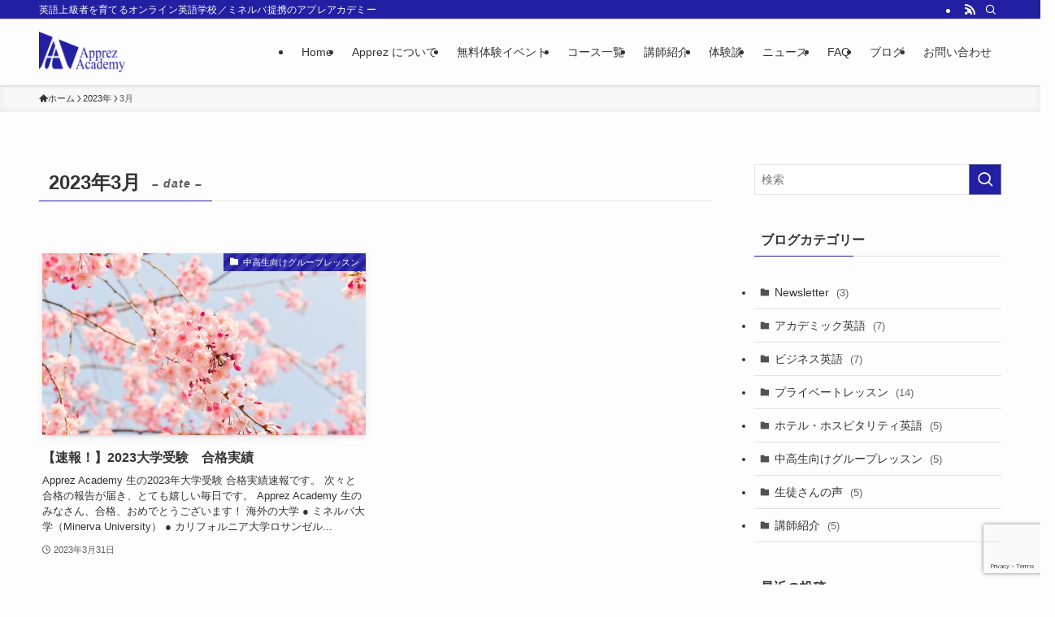

--- FILE ---
content_type: text/html; charset=UTF-8
request_url: https://www.apprezacademy.com/wp/2023/03/
body_size: 81411
content:
<!DOCTYPE html>
<html lang="ja" data-loaded="false" data-scrolled="false" data-spmenu="closed">
<head>
<meta charset="utf-8">
<meta name="format-detection" content="telephone=no">
<meta http-equiv="X-UA-Compatible" content="IE=edge">
<meta name="viewport" content="width=device-width, viewport-fit=cover">
<title>2023年3月 | Apprez Academy（英語上級者を育てるオンライン英語学校／ミネルバ提携のアプレアカデミー）</title>
<meta name='robots' content='max-image-preview:large' />

<!-- Google Tag Manager for WordPress by gtm4wp.com -->
<script data-cfasync="false" data-pagespeed-no-defer>
	var gtm4wp_datalayer_name = "dataLayer";
	var dataLayer = dataLayer || [];
</script>
<!-- End Google Tag Manager for WordPress by gtm4wp.com --><link rel='dns-prefetch' href='//webfonts.sakura.ne.jp' />
<link rel="alternate" type="application/rss+xml" title="Apprez Academy（英語上級者を育てるオンライン英語学校／ミネルバ提携のアプレアカデミー） &raquo; フィード" href="https://www.apprezacademy.com/wp/feed/" />
<link rel="alternate" type="application/rss+xml" title="Apprez Academy（英語上級者を育てるオンライン英語学校／ミネルバ提携のアプレアカデミー） &raquo; コメントフィード" href="https://www.apprezacademy.com/wp/comments/feed/" />

<!-- SEO SIMPLE PACK 3.6.2 -->
<meta name="robots" content="noindex">
<meta name="description" content="2023年3月の記事一覧ページです。">
<link rel="canonical" href="https://www.apprezacademy.com/wp/2023/03/">
<meta property="og:locale" content="ja_JP">
<meta property="og:type" content="website">
<meta property="og:title" content="2023年3月 | Apprez Academy（英語上級者を育てるオンライン英語学校／ミネルバ提携のアプレアカデミー）">
<meta property="og:description" content="2023年3月の記事一覧ページです。">
<meta property="og:url" content="https://www.apprezacademy.com/wp/2023/03/">
<meta property="og:site_name" content="Apprez Academy（英語上級者を育てるオンライン英語学校／ミネルバ提携のアプレアカデミー）">
<meta name="twitter:card" content="summary_large_image">
<!-- / SEO SIMPLE PACK -->

<style id='wp-img-auto-sizes-contain-inline-css' type='text/css'>
img:is([sizes=auto i],[sizes^="auto," i]){contain-intrinsic-size:3000px 1500px}
/*# sourceURL=wp-img-auto-sizes-contain-inline-css */
</style>
<style id='wp-block-library-inline-css' type='text/css'>
:root{--wp-block-synced-color:#7a00df;--wp-block-synced-color--rgb:122,0,223;--wp-bound-block-color:var(--wp-block-synced-color);--wp-editor-canvas-background:#ddd;--wp-admin-theme-color:#007cba;--wp-admin-theme-color--rgb:0,124,186;--wp-admin-theme-color-darker-10:#006ba1;--wp-admin-theme-color-darker-10--rgb:0,107,160.5;--wp-admin-theme-color-darker-20:#005a87;--wp-admin-theme-color-darker-20--rgb:0,90,135;--wp-admin-border-width-focus:2px}@media (min-resolution:192dpi){:root{--wp-admin-border-width-focus:1.5px}}.wp-element-button{cursor:pointer}:root .has-very-light-gray-background-color{background-color:#eee}:root .has-very-dark-gray-background-color{background-color:#313131}:root .has-very-light-gray-color{color:#eee}:root .has-very-dark-gray-color{color:#313131}:root .has-vivid-green-cyan-to-vivid-cyan-blue-gradient-background{background:linear-gradient(135deg,#00d084,#0693e3)}:root .has-purple-crush-gradient-background{background:linear-gradient(135deg,#34e2e4,#4721fb 50%,#ab1dfe)}:root .has-hazy-dawn-gradient-background{background:linear-gradient(135deg,#faaca8,#dad0ec)}:root .has-subdued-olive-gradient-background{background:linear-gradient(135deg,#fafae1,#67a671)}:root .has-atomic-cream-gradient-background{background:linear-gradient(135deg,#fdd79a,#004a59)}:root .has-nightshade-gradient-background{background:linear-gradient(135deg,#330968,#31cdcf)}:root .has-midnight-gradient-background{background:linear-gradient(135deg,#020381,#2874fc)}:root{--wp--preset--font-size--normal:16px;--wp--preset--font-size--huge:42px}.has-regular-font-size{font-size:1em}.has-larger-font-size{font-size:2.625em}.has-normal-font-size{font-size:var(--wp--preset--font-size--normal)}.has-huge-font-size{font-size:var(--wp--preset--font-size--huge)}.has-text-align-center{text-align:center}.has-text-align-left{text-align:left}.has-text-align-right{text-align:right}.has-fit-text{white-space:nowrap!important}#end-resizable-editor-section{display:none}.aligncenter{clear:both}.items-justified-left{justify-content:flex-start}.items-justified-center{justify-content:center}.items-justified-right{justify-content:flex-end}.items-justified-space-between{justify-content:space-between}.screen-reader-text{border:0;clip-path:inset(50%);height:1px;margin:-1px;overflow:hidden;padding:0;position:absolute;width:1px;word-wrap:normal!important}.screen-reader-text:focus{background-color:#ddd;clip-path:none;color:#444;display:block;font-size:1em;height:auto;left:5px;line-height:normal;padding:15px 23px 14px;text-decoration:none;top:5px;width:auto;z-index:100000}html :where(.has-border-color){border-style:solid}html :where([style*=border-top-color]){border-top-style:solid}html :where([style*=border-right-color]){border-right-style:solid}html :where([style*=border-bottom-color]){border-bottom-style:solid}html :where([style*=border-left-color]){border-left-style:solid}html :where([style*=border-width]){border-style:solid}html :where([style*=border-top-width]){border-top-style:solid}html :where([style*=border-right-width]){border-right-style:solid}html :where([style*=border-bottom-width]){border-bottom-style:solid}html :where([style*=border-left-width]){border-left-style:solid}html :where(img[class*=wp-image-]){height:auto;max-width:100%}:where(figure){margin:0 0 1em}html :where(.is-position-sticky){--wp-admin--admin-bar--position-offset:var(--wp-admin--admin-bar--height,0px)}@media screen and (max-width:600px){html :where(.is-position-sticky){--wp-admin--admin-bar--position-offset:0px}}

/*# sourceURL=wp-block-library-inline-css */
</style><style id='global-styles-inline-css' type='text/css'>
:root{--wp--preset--aspect-ratio--square: 1;--wp--preset--aspect-ratio--4-3: 4/3;--wp--preset--aspect-ratio--3-4: 3/4;--wp--preset--aspect-ratio--3-2: 3/2;--wp--preset--aspect-ratio--2-3: 2/3;--wp--preset--aspect-ratio--16-9: 16/9;--wp--preset--aspect-ratio--9-16: 9/16;--wp--preset--color--black: #000;--wp--preset--color--cyan-bluish-gray: #abb8c3;--wp--preset--color--white: #fff;--wp--preset--color--pale-pink: #f78da7;--wp--preset--color--vivid-red: #cf2e2e;--wp--preset--color--luminous-vivid-orange: #ff6900;--wp--preset--color--luminous-vivid-amber: #fcb900;--wp--preset--color--light-green-cyan: #7bdcb5;--wp--preset--color--vivid-green-cyan: #00d084;--wp--preset--color--pale-cyan-blue: #8ed1fc;--wp--preset--color--vivid-cyan-blue: #0693e3;--wp--preset--color--vivid-purple: #9b51e0;--wp--preset--color--swl-main: var(--color_main);--wp--preset--color--swl-main-thin: var(--color_main_thin);--wp--preset--color--swl-gray: var(--color_gray);--wp--preset--color--swl-deep-01: var(--color_deep01);--wp--preset--color--swl-deep-02: var(--color_deep02);--wp--preset--color--swl-deep-03: var(--color_deep03);--wp--preset--color--swl-deep-04: var(--color_deep04);--wp--preset--color--swl-pale-01: var(--color_pale01);--wp--preset--color--swl-pale-02: var(--color_pale02);--wp--preset--color--swl-pale-03: var(--color_pale03);--wp--preset--color--swl-pale-04: var(--color_pale04);--wp--preset--gradient--vivid-cyan-blue-to-vivid-purple: linear-gradient(135deg,rgb(6,147,227) 0%,rgb(155,81,224) 100%);--wp--preset--gradient--light-green-cyan-to-vivid-green-cyan: linear-gradient(135deg,rgb(122,220,180) 0%,rgb(0,208,130) 100%);--wp--preset--gradient--luminous-vivid-amber-to-luminous-vivid-orange: linear-gradient(135deg,rgb(252,185,0) 0%,rgb(255,105,0) 100%);--wp--preset--gradient--luminous-vivid-orange-to-vivid-red: linear-gradient(135deg,rgb(255,105,0) 0%,rgb(207,46,46) 100%);--wp--preset--gradient--very-light-gray-to-cyan-bluish-gray: linear-gradient(135deg,rgb(238,238,238) 0%,rgb(169,184,195) 100%);--wp--preset--gradient--cool-to-warm-spectrum: linear-gradient(135deg,rgb(74,234,220) 0%,rgb(151,120,209) 20%,rgb(207,42,186) 40%,rgb(238,44,130) 60%,rgb(251,105,98) 80%,rgb(254,248,76) 100%);--wp--preset--gradient--blush-light-purple: linear-gradient(135deg,rgb(255,206,236) 0%,rgb(152,150,240) 100%);--wp--preset--gradient--blush-bordeaux: linear-gradient(135deg,rgb(254,205,165) 0%,rgb(254,45,45) 50%,rgb(107,0,62) 100%);--wp--preset--gradient--luminous-dusk: linear-gradient(135deg,rgb(255,203,112) 0%,rgb(199,81,192) 50%,rgb(65,88,208) 100%);--wp--preset--gradient--pale-ocean: linear-gradient(135deg,rgb(255,245,203) 0%,rgb(182,227,212) 50%,rgb(51,167,181) 100%);--wp--preset--gradient--electric-grass: linear-gradient(135deg,rgb(202,248,128) 0%,rgb(113,206,126) 100%);--wp--preset--gradient--midnight: linear-gradient(135deg,rgb(2,3,129) 0%,rgb(40,116,252) 100%);--wp--preset--font-size--small: 0.9em;--wp--preset--font-size--medium: 1.1em;--wp--preset--font-size--large: 1.25em;--wp--preset--font-size--x-large: 42px;--wp--preset--font-size--xs: 0.75em;--wp--preset--font-size--huge: 1.6em;--wp--preset--spacing--20: 0.44rem;--wp--preset--spacing--30: 0.67rem;--wp--preset--spacing--40: 1rem;--wp--preset--spacing--50: 1.5rem;--wp--preset--spacing--60: 2.25rem;--wp--preset--spacing--70: 3.38rem;--wp--preset--spacing--80: 5.06rem;--wp--preset--shadow--natural: 6px 6px 9px rgba(0, 0, 0, 0.2);--wp--preset--shadow--deep: 12px 12px 50px rgba(0, 0, 0, 0.4);--wp--preset--shadow--sharp: 6px 6px 0px rgba(0, 0, 0, 0.2);--wp--preset--shadow--outlined: 6px 6px 0px -3px rgb(255, 255, 255), 6px 6px rgb(0, 0, 0);--wp--preset--shadow--crisp: 6px 6px 0px rgb(0, 0, 0);}:where(.is-layout-flex){gap: 0.5em;}:where(.is-layout-grid){gap: 0.5em;}body .is-layout-flex{display: flex;}.is-layout-flex{flex-wrap: wrap;align-items: center;}.is-layout-flex > :is(*, div){margin: 0;}body .is-layout-grid{display: grid;}.is-layout-grid > :is(*, div){margin: 0;}:where(.wp-block-columns.is-layout-flex){gap: 2em;}:where(.wp-block-columns.is-layout-grid){gap: 2em;}:where(.wp-block-post-template.is-layout-flex){gap: 1.25em;}:where(.wp-block-post-template.is-layout-grid){gap: 1.25em;}.has-black-color{color: var(--wp--preset--color--black) !important;}.has-cyan-bluish-gray-color{color: var(--wp--preset--color--cyan-bluish-gray) !important;}.has-white-color{color: var(--wp--preset--color--white) !important;}.has-pale-pink-color{color: var(--wp--preset--color--pale-pink) !important;}.has-vivid-red-color{color: var(--wp--preset--color--vivid-red) !important;}.has-luminous-vivid-orange-color{color: var(--wp--preset--color--luminous-vivid-orange) !important;}.has-luminous-vivid-amber-color{color: var(--wp--preset--color--luminous-vivid-amber) !important;}.has-light-green-cyan-color{color: var(--wp--preset--color--light-green-cyan) !important;}.has-vivid-green-cyan-color{color: var(--wp--preset--color--vivid-green-cyan) !important;}.has-pale-cyan-blue-color{color: var(--wp--preset--color--pale-cyan-blue) !important;}.has-vivid-cyan-blue-color{color: var(--wp--preset--color--vivid-cyan-blue) !important;}.has-vivid-purple-color{color: var(--wp--preset--color--vivid-purple) !important;}.has-black-background-color{background-color: var(--wp--preset--color--black) !important;}.has-cyan-bluish-gray-background-color{background-color: var(--wp--preset--color--cyan-bluish-gray) !important;}.has-white-background-color{background-color: var(--wp--preset--color--white) !important;}.has-pale-pink-background-color{background-color: var(--wp--preset--color--pale-pink) !important;}.has-vivid-red-background-color{background-color: var(--wp--preset--color--vivid-red) !important;}.has-luminous-vivid-orange-background-color{background-color: var(--wp--preset--color--luminous-vivid-orange) !important;}.has-luminous-vivid-amber-background-color{background-color: var(--wp--preset--color--luminous-vivid-amber) !important;}.has-light-green-cyan-background-color{background-color: var(--wp--preset--color--light-green-cyan) !important;}.has-vivid-green-cyan-background-color{background-color: var(--wp--preset--color--vivid-green-cyan) !important;}.has-pale-cyan-blue-background-color{background-color: var(--wp--preset--color--pale-cyan-blue) !important;}.has-vivid-cyan-blue-background-color{background-color: var(--wp--preset--color--vivid-cyan-blue) !important;}.has-vivid-purple-background-color{background-color: var(--wp--preset--color--vivid-purple) !important;}.has-black-border-color{border-color: var(--wp--preset--color--black) !important;}.has-cyan-bluish-gray-border-color{border-color: var(--wp--preset--color--cyan-bluish-gray) !important;}.has-white-border-color{border-color: var(--wp--preset--color--white) !important;}.has-pale-pink-border-color{border-color: var(--wp--preset--color--pale-pink) !important;}.has-vivid-red-border-color{border-color: var(--wp--preset--color--vivid-red) !important;}.has-luminous-vivid-orange-border-color{border-color: var(--wp--preset--color--luminous-vivid-orange) !important;}.has-luminous-vivid-amber-border-color{border-color: var(--wp--preset--color--luminous-vivid-amber) !important;}.has-light-green-cyan-border-color{border-color: var(--wp--preset--color--light-green-cyan) !important;}.has-vivid-green-cyan-border-color{border-color: var(--wp--preset--color--vivid-green-cyan) !important;}.has-pale-cyan-blue-border-color{border-color: var(--wp--preset--color--pale-cyan-blue) !important;}.has-vivid-cyan-blue-border-color{border-color: var(--wp--preset--color--vivid-cyan-blue) !important;}.has-vivid-purple-border-color{border-color: var(--wp--preset--color--vivid-purple) !important;}.has-vivid-cyan-blue-to-vivid-purple-gradient-background{background: var(--wp--preset--gradient--vivid-cyan-blue-to-vivid-purple) !important;}.has-light-green-cyan-to-vivid-green-cyan-gradient-background{background: var(--wp--preset--gradient--light-green-cyan-to-vivid-green-cyan) !important;}.has-luminous-vivid-amber-to-luminous-vivid-orange-gradient-background{background: var(--wp--preset--gradient--luminous-vivid-amber-to-luminous-vivid-orange) !important;}.has-luminous-vivid-orange-to-vivid-red-gradient-background{background: var(--wp--preset--gradient--luminous-vivid-orange-to-vivid-red) !important;}.has-very-light-gray-to-cyan-bluish-gray-gradient-background{background: var(--wp--preset--gradient--very-light-gray-to-cyan-bluish-gray) !important;}.has-cool-to-warm-spectrum-gradient-background{background: var(--wp--preset--gradient--cool-to-warm-spectrum) !important;}.has-blush-light-purple-gradient-background{background: var(--wp--preset--gradient--blush-light-purple) !important;}.has-blush-bordeaux-gradient-background{background: var(--wp--preset--gradient--blush-bordeaux) !important;}.has-luminous-dusk-gradient-background{background: var(--wp--preset--gradient--luminous-dusk) !important;}.has-pale-ocean-gradient-background{background: var(--wp--preset--gradient--pale-ocean) !important;}.has-electric-grass-gradient-background{background: var(--wp--preset--gradient--electric-grass) !important;}.has-midnight-gradient-background{background: var(--wp--preset--gradient--midnight) !important;}.has-small-font-size{font-size: var(--wp--preset--font-size--small) !important;}.has-medium-font-size{font-size: var(--wp--preset--font-size--medium) !important;}.has-large-font-size{font-size: var(--wp--preset--font-size--large) !important;}.has-x-large-font-size{font-size: var(--wp--preset--font-size--x-large) !important;}
/*# sourceURL=global-styles-inline-css */
</style>

<link rel='stylesheet' id='swell-icons-css' href='https://www.apprezacademy.com/wp/wp-content/themes/swell/build/css/swell-icons.css?ver=2.16.0' type='text/css' media='all' />
<link rel='stylesheet' id='main_style-css' href='https://www.apprezacademy.com/wp/wp-content/themes/swell/build/css/main.css?ver=2.16.0' type='text/css' media='all' />
<link rel='stylesheet' id='swell_blocks-css' href='https://www.apprezacademy.com/wp/wp-content/themes/swell/build/css/blocks.css?ver=2.16.0' type='text/css' media='all' />
<style id='swell_custom-inline-css' type='text/css'>
:root{--swl-fz--content:4vw;--swl-font_family:"游ゴシック体", "Yu Gothic", YuGothic, "Hiragino Kaku Gothic ProN", "Hiragino Sans", Meiryo, sans-serif;--swl-font_weight:500;--color_main:#221fa2;--color_text:#333;--color_link:#1a0dab;--color_htag:#221fa2;--color_bg:#fdfdfd;--color_gradient1:#d8ffff;--color_gradient2:#87e7ff;--color_main_thin:rgba(43, 39, 203, 0.05 );--color_main_dark:rgba(26, 23, 122, 1 );--color_list_check:#221fa2;--color_list_num:#221fa2;--color_list_good:#86dd7b;--color_list_triangle:#f4e03a;--color_list_bad:#f36060;--color_faq_q:#d55656;--color_faq_a:#6599b7;--color_icon_good:#3cd250;--color_icon_good_bg:#ecffe9;--color_icon_bad:#4b73eb;--color_icon_bad_bg:#eafaff;--color_icon_info:#f578b4;--color_icon_info_bg:#fff0fa;--color_icon_announce:#ffa537;--color_icon_announce_bg:#fff5f0;--color_icon_pen:#7a7a7a;--color_icon_pen_bg:#f7f7f7;--color_icon_book:#787364;--color_icon_book_bg:#f8f6ef;--color_icon_point:#ffa639;--color_icon_check:#86d67c;--color_icon_batsu:#f36060;--color_icon_hatena:#5295cc;--color_icon_caution:#f7da38;--color_icon_memo:#84878a;--color_deep01:#c6171d;--color_deep02:#3d79d5;--color_deep03:#63a84d;--color_deep04:#f09f4d;--color_pale01:#fff2f0;--color_pale02:#f3f8fd;--color_pale03:#f1f9ee;--color_pale04:#fdf9ee;--color_mark_blue:#b7e3ff;--color_mark_green:#bdf9c3;--color_mark_yellow:#fcf69f;--color_mark_orange:#ffddbc;--border01:solid 1px var(--color_main);--border02:double 4px var(--color_main);--border03:dashed 2px var(--color_border);--border04:solid 4px var(--color_gray);--card_posts_thumb_ratio:56.25%;--list_posts_thumb_ratio:61.805%;--big_posts_thumb_ratio:56.25%;--thumb_posts_thumb_ratio:61.805%;--blogcard_thumb_ratio:56.25%;--color_header_bg:#fdfdfd;--color_header_text:#333;--color_footer_bg:#fdfdfd;--color_footer_text:#333;--container_size:1200px;--article_size:900px;--logo_size_sp:60px;--logo_size_pc:50px;--logo_size_pcfix:50px;}.swl-cell-bg[data-icon="doubleCircle"]{--cell-icon-color:#ffc977}.swl-cell-bg[data-icon="circle"]{--cell-icon-color:#94e29c}.swl-cell-bg[data-icon="triangle"]{--cell-icon-color:#eeda2f}.swl-cell-bg[data-icon="close"]{--cell-icon-color:#ec9191}.swl-cell-bg[data-icon="hatena"]{--cell-icon-color:#93c9da}.swl-cell-bg[data-icon="check"]{--cell-icon-color:#94e29c}.swl-cell-bg[data-icon="line"]{--cell-icon-color:#9b9b9b}.cap_box[data-colset="col1"]{--capbox-color:#f59b5f;--capbox-color--bg:#fff8eb}.cap_box[data-colset="col2"]{--capbox-color:#5fb9f5;--capbox-color--bg:#edf5ff}.cap_box[data-colset="col3"]{--capbox-color:#2fcd90;--capbox-color--bg:#eafaf2}.red_{--the-btn-color:#f74a4a;--the-btn-color2:#ffbc49;--the-solid-shadow: rgba(185, 56, 56, 1 )}.blue_{--the-btn-color:#338df4;--the-btn-color2:#35eaff;--the-solid-shadow: rgba(38, 106, 183, 1 )}.green_{--the-btn-color:#62d847;--the-btn-color2:#7bf7bd;--the-solid-shadow: rgba(74, 162, 53, 1 )}.is-style-btn_normal{--the-btn-radius:80px}.is-style-btn_solid{--the-btn-radius:80px}.is-style-btn_shiny{--the-btn-radius:80px}.is-style-btn_line{--the-btn-radius:80px}.post_content blockquote{padding:1.5em 2em 1.5em 3em}.post_content blockquote::before{content:"";display:block;width:5px;height:calc(100% - 3em);top:1.5em;left:1.5em;border-left:solid 1px rgba(180,180,180,.75);border-right:solid 1px rgba(180,180,180,.75);}.mark_blue{background:-webkit-linear-gradient(transparent 64%,var(--color_mark_blue) 0%);background:linear-gradient(transparent 64%,var(--color_mark_blue) 0%)}.mark_green{background:-webkit-linear-gradient(transparent 64%,var(--color_mark_green) 0%);background:linear-gradient(transparent 64%,var(--color_mark_green) 0%)}.mark_yellow{background:-webkit-linear-gradient(transparent 64%,var(--color_mark_yellow) 0%);background:linear-gradient(transparent 64%,var(--color_mark_yellow) 0%)}.mark_orange{background:-webkit-linear-gradient(transparent 64%,var(--color_mark_orange) 0%);background:linear-gradient(transparent 64%,var(--color_mark_orange) 0%)}[class*="is-style-icon_"]{color:#333;border-width:0}[class*="is-style-big_icon_"]{border-width:2px;border-style:solid}[data-col="gray"] .c-balloon__text{background:#f7f7f7;border-color:#ccc}[data-col="gray"] .c-balloon__before{border-right-color:#f7f7f7}[data-col="green"] .c-balloon__text{background:#d1f8c2;border-color:#9ddd93}[data-col="green"] .c-balloon__before{border-right-color:#d1f8c2}[data-col="blue"] .c-balloon__text{background:#e2f6ff;border-color:#93d2f0}[data-col="blue"] .c-balloon__before{border-right-color:#e2f6ff}[data-col="red"] .c-balloon__text{background:#ffebeb;border-color:#f48789}[data-col="red"] .c-balloon__before{border-right-color:#ffebeb}[data-col="yellow"] .c-balloon__text{background:#f9f7d2;border-color:#fbe593}[data-col="yellow"] .c-balloon__before{border-right-color:#f9f7d2}.-type-list2 .p-postList__body::after,.-type-big .p-postList__body::after{content: "READ MORE »";}.c-postThumb__cat{background-color:#221fa2;color:#fff;background-image: repeating-linear-gradient(-45deg,rgba(255,255,255,.1),rgba(255,255,255,.1) 6px,transparent 6px,transparent 12px)}.post_content h2:where(:not([class^="swell-block-"]):not(.faq_q):not(.p-postList__title)){background:var(--color_htag);padding:.75em 1em;color:#fff}.post_content h2:where(:not([class^="swell-block-"]):not(.faq_q):not(.p-postList__title))::before{position:absolute;display:block;pointer-events:none;content:"";top:-4px;left:0;width:100%;height:calc(100% + 4px);box-sizing:content-box;border-top:solid 2px var(--color_htag);border-bottom:solid 2px var(--color_htag)}.post_content h3:where(:not([class^="swell-block-"]):not(.faq_q):not(.p-postList__title)){padding:0 .5em .5em}.post_content h3:where(:not([class^="swell-block-"]):not(.faq_q):not(.p-postList__title))::before{content:"";width:100%;height:2px;background: repeating-linear-gradient(90deg, var(--color_htag) 0%, var(--color_htag) 29.3%, rgba(150,150,150,.2) 29.3%, rgba(150,150,150,.2) 100%)}.post_content h4:where(:not([class^="swell-block-"]):not(.faq_q):not(.p-postList__title)){padding:0 0 0 16px;border-left:solid 2px var(--color_htag)}.l-header{box-shadow: 0 1px 4px rgba(0,0,0,.12)}.l-header__bar{color:#fff;background:var(--color_main)}.l-header__menuBtn{order:1}.l-header__customBtn{order:3}.c-gnav a::after{background:var(--color_main);width:100%;height:2px;transform:scaleX(0)}.p-spHeadMenu .menu-item.-current{border-bottom-color:var(--color_main)}.c-gnav > li:hover > a::after,.c-gnav > .-current > a::after{transform: scaleX(1)}.c-gnav .sub-menu{color:#333;background:#fff}.l-fixHeader::before{opacity:1}#pagetop{border-radius:50%}.c-widget__title.-spmenu{padding:.5em .75em;border-radius:var(--swl-radius--2, 0px);background:var(--color_main);color:#fff;}.c-widget__title.-footer{padding:.5em}.c-widget__title.-footer::before{content:"";bottom:0;left:0;width:40%;z-index:1;background:var(--color_main)}.c-widget__title.-footer::after{content:"";bottom:0;left:0;width:100%;background:var(--color_border)}.c-secTitle{border-left:solid 2px var(--color_main);padding:0em .75em}.p-spMenu{color:#333}.p-spMenu__inner::before{background:#fdfdfd;opacity:1}.p-spMenu__overlay{background:#000;opacity:0.6}[class*="page-numbers"]{color:#fff;background-color:#dedede}a{text-decoration: none}.l-topTitleArea.c-filterLayer::before{background-color:#000;opacity:0.2;content:""}@media screen and (min-width: 960px){:root{}}@media screen and (max-width: 959px){:root{}.l-header__logo{order:2;text-align:center}}@media screen and (min-width: 600px){:root{--swl-fz--content:16px;}}@media screen and (max-width: 599px){:root{}}@media (min-width: 1108px) {.alignwide{left:-100px;width:calc(100% + 200px);}}@media (max-width: 1108px) {.-sidebar-off .swell-block-fullWide__inner.l-container .alignwide{left:0px;width:100%;}}.l-fixHeader .l-fixHeader__gnav{order:0}[data-scrolled=true] .l-fixHeader[data-ready]{opacity:1;-webkit-transform:translateY(0)!important;transform:translateY(0)!important;visibility:visible}.-body-solid .l-fixHeader{box-shadow:0 2px 4px var(--swl-color_shadow)}.l-fixHeader__inner{align-items:stretch;color:var(--color_header_text);display:flex;padding-bottom:0;padding-top:0;position:relative;z-index:1}.l-fixHeader__logo{align-items:center;display:flex;line-height:1;margin-right:24px;order:0;padding:16px 0}.is-style-btn_normal a,.is-style-btn_shiny a{box-shadow:var(--swl-btn_shadow)}.c-shareBtns__btn,.is-style-balloon>.c-tabList .c-tabList__button,.p-snsCta,[class*=page-numbers]{box-shadow:var(--swl-box_shadow)}.p-articleThumb__img,.p-articleThumb__youtube{box-shadow:var(--swl-img_shadow)}.p-pickupBanners__item .c-bannerLink,.p-postList__thumb{box-shadow:0 2px 8px rgba(0,0,0,.1),0 4px 4px -4px rgba(0,0,0,.1)}.p-postList.-w-ranking li:before{background-image:repeating-linear-gradient(-45deg,hsla(0,0%,100%,.1),hsla(0,0%,100%,.1) 6px,transparent 0,transparent 12px);box-shadow:1px 1px 4px rgba(0,0,0,.2)}.l-header__bar{position:relative;width:100%}.l-header__bar .c-catchphrase{color:inherit;font-size:12px;letter-spacing:var(--swl-letter_spacing,.2px);line-height:14px;margin-right:auto;overflow:hidden;padding:4px 0;white-space:nowrap;width:50%}.l-header__bar .c-iconList .c-iconList__link{margin:0;padding:4px 6px}.l-header__barInner{align-items:center;display:flex;justify-content:flex-end}@media (min-width:960px){.-series .l-header__inner{align-items:stretch;display:flex}.-series .l-header__logo{align-items:center;display:flex;flex-wrap:wrap;margin-right:24px;padding:16px 0}.-series .l-header__logo .c-catchphrase{font-size:13px;padding:4px 0}.-series .c-headLogo{margin-right:16px}.-series-right .l-header__inner{justify-content:space-between}.-series-right .c-gnavWrap{margin-left:auto}.-series-right .w-header{margin-left:12px}.-series-left .w-header{margin-left:auto}}@media (min-width:960px) and (min-width:600px){.-series .c-headLogo{max-width:400px}}.c-gnav .sub-menu a:before,.c-listMenu a:before{-webkit-font-smoothing:antialiased;-moz-osx-font-smoothing:grayscale;font-family:icomoon!important;font-style:normal;font-variant:normal;font-weight:400;line-height:1;text-transform:none}.c-submenuToggleBtn{display:none}.c-listMenu a{padding:.75em 1em .75em 1.5em;transition:padding .25s}.c-listMenu a:hover{padding-left:1.75em;padding-right:.75em}.c-gnav .sub-menu a:before,.c-listMenu a:before{color:inherit;content:"\e921";display:inline-block;left:2px;position:absolute;top:50%;-webkit-transform:translateY(-50%);transform:translateY(-50%);vertical-align:middle}.widget_categories>ul>.cat-item>a,.wp-block-categories-list>li>a{padding-left:1.75em}.c-listMenu .children,.c-listMenu .sub-menu{margin:0}.c-listMenu .children a,.c-listMenu .sub-menu a{font-size:.9em;padding-left:2.5em}.c-listMenu .children a:before,.c-listMenu .sub-menu a:before{left:1em}.c-listMenu .children a:hover,.c-listMenu .sub-menu a:hover{padding-left:2.75em}.c-listMenu .children ul a,.c-listMenu .sub-menu ul a{padding-left:3.25em}.c-listMenu .children ul a:before,.c-listMenu .sub-menu ul a:before{left:1.75em}.c-listMenu .children ul a:hover,.c-listMenu .sub-menu ul a:hover{padding-left:3.5em}.c-gnav li:hover>.sub-menu{opacity:1;visibility:visible}.c-gnav .sub-menu:before{background:inherit;content:"";height:100%;left:0;position:absolute;top:0;width:100%;z-index:0}.c-gnav .sub-menu .sub-menu{left:100%;top:0;z-index:-1}.c-gnav .sub-menu a{padding-left:2em}.c-gnav .sub-menu a:before{left:.5em}.c-gnav .sub-menu a:hover .ttl{left:4px}:root{--color_content_bg:var(--color_bg);}.c-widget__title.-side{padding:.5em}.c-widget__title.-side::before{content:"";bottom:0;left:0;width:40%;z-index:1;background:var(--color_main)}.c-widget__title.-side::after{content:"";bottom:0;left:0;width:100%;background:var(--color_border)}@media screen and (min-width: 960px){:root{}}@media screen and (max-width: 959px){:root{}}@media screen and (min-width: 600px){:root{}}@media screen and (max-width: 599px){:root{}}.swell-block-fullWide__inner.l-container{--swl-fw_inner_pad:var(--swl-pad_container,0px)}@media (min-width:960px){.-sidebar-on .l-content .alignfull,.-sidebar-on .l-content .alignwide{left:-16px;width:calc(100% + 32px)}.swell-block-fullWide__inner.l-article{--swl-fw_inner_pad:var(--swl-pad_post_content,0px)}.-sidebar-on .swell-block-fullWide__inner .alignwide{left:0;width:100%}.-sidebar-on .swell-block-fullWide__inner .alignfull{left:calc(0px - var(--swl-fw_inner_pad, 0))!important;margin-left:0!important;margin-right:0!important;width:calc(100% + var(--swl-fw_inner_pad, 0)*2)!important}}
/*# sourceURL=swell_custom-inline-css */
</style>
<link rel='stylesheet' id='swell-parts/footer-css' href='https://www.apprezacademy.com/wp/wp-content/themes/swell/build/css/modules/parts/footer.css?ver=2.16.0' type='text/css' media='all' />
<link rel='stylesheet' id='swell-page/archive-css' href='https://www.apprezacademy.com/wp/wp-content/themes/swell/build/css/modules/page/archive.css?ver=2.16.0' type='text/css' media='all' />
<style id='classic-theme-styles-inline-css' type='text/css'>
/*! This file is auto-generated */
.wp-block-button__link{color:#fff;background-color:#32373c;border-radius:9999px;box-shadow:none;text-decoration:none;padding:calc(.667em + 2px) calc(1.333em + 2px);font-size:1.125em}.wp-block-file__button{background:#32373c;color:#fff;text-decoration:none}
/*# sourceURL=/wp-includes/css/classic-themes.min.css */
</style>
<link rel='stylesheet' id='contact-form-7-css' href='https://www.apprezacademy.com/wp/wp-content/plugins/contact-form-7/includes/css/styles.css?ver=6.1.4' type='text/css' media='all' />
<link rel='stylesheet' id='child_style-css' href='https://www.apprezacademy.com/wp/wp-content/themes/swell_child/style.css?ver=2022092961021' type='text/css' media='all' />
<script type="text/javascript" src="https://www.apprezacademy.com/wp/wp-includes/js/jquery/jquery.min.js?ver=3.7.1" id="jquery-core-js"></script>
<script type="text/javascript" src="//webfonts.sakura.ne.jp/js/sakurav3.js?fadein=0&amp;ver=3.1.4" id="typesquare_std-js"></script>

<noscript><link href="https://www.apprezacademy.com/wp/wp-content/themes/swell/build/css/noscript.css" rel="stylesheet"></noscript>
<link rel="https://api.w.org/" href="https://www.apprezacademy.com/wp/wp-json/" /><style type='text/css'>
#post-2222 h1,#post-2222 h2,#post-2222 h3,#post-2222 h1:lang(ja),#post-2222 h2:lang(ja),#post-2222 h3:lang(ja),#post-2222 .entry-title:lang(ja){ font-family: "見出ゴMB31";}#post-2222 h4,#post-2222 h5,#post-2222 h6,#post-2222 h4:lang(ja),#post-2222 h5:lang(ja),#post-2222 h6:lang(ja),#post-2222 div.entry-meta span:lang(ja),#post-2222 footer.entry-footer span:lang(ja){ font-family: "カクミン R";}#post-2222.hentry,#post-2222 .entry-content p,#post-2222 .post-inner.entry-content p,#post-2222 #comments div:lang(ja){ font-family: "新ゴ R";}#post-2222 strong,#post-2222 b,#post-2222 #comments .comment-author .fn:lang(ja){ font-family: "新ゴ M";}</style>

<!-- Google Tag Manager for WordPress by gtm4wp.com -->
<!-- GTM Container placement set to automatic -->
<script data-cfasync="false" data-pagespeed-no-defer>
	var dataLayer_content = {"pagePostType":"post","pagePostType2":"month-post"};
	dataLayer.push( dataLayer_content );
</script>
<script data-cfasync="false" data-pagespeed-no-defer>
(function(w,d,s,l,i){w[l]=w[l]||[];w[l].push({'gtm.start':
new Date().getTime(),event:'gtm.js'});var f=d.getElementsByTagName(s)[0],
j=d.createElement(s),dl=l!='dataLayer'?'&l='+l:'';j.async=true;j.src=
'//www.googletagmanager.com/gtm.js?id='+i+dl;f.parentNode.insertBefore(j,f);
})(window,document,'script','dataLayer','GTM-NVQCB52');
</script>
<!-- End Google Tag Manager for WordPress by gtm4wp.com --><link rel="icon" href="https://www.apprezacademy.com/wp/wp-content/uploads/2022/01/cropped-android-chrome-512x512-1-32x32.png" sizes="32x32" />
<link rel="icon" href="https://www.apprezacademy.com/wp/wp-content/uploads/2022/01/cropped-android-chrome-512x512-1-192x192.png" sizes="192x192" />
<link rel="apple-touch-icon" href="https://www.apprezacademy.com/wp/wp-content/uploads/2022/01/cropped-android-chrome-512x512-1-180x180.png" />
<meta name="msapplication-TileImage" content="https://www.apprezacademy.com/wp/wp-content/uploads/2022/01/cropped-android-chrome-512x512-1-270x270.png" />

<link rel="stylesheet" href="https://www.apprezacademy.com/wp/wp-content/themes/swell/build/css/print.css" media="print" >
<script type="text/javascript">
$(function(){
	var images = $("img");
//ドキュメント内の画像をサーチ
for(var i=0; i<images.size(); i++){
//imgのsrc属性に「apprez_academy_logo1.png」と一致する箇所を探す
	if(images.eq(i).attr("src").match("apprez_academy_logo1.png")){
//画像をクリックしたら、サイトトップを開く
		$("img").eq(i).click(function(){
		window.open('https://www.apprezacademy.com/','_blank');
//元来の操作(サイトトップを開く)を無効化する
		return false;
		});
	}
}
});
</script>
</head>
<body data-rsssl=1>

<!-- GTM Container placement set to automatic -->
<!-- Google Tag Manager (noscript) -->
				<noscript><iframe src="https://www.googletagmanager.com/ns.html?id=GTM-NVQCB52" height="0" width="0" style="display:none;visibility:hidden" aria-hidden="true"></iframe></noscript>
<!-- End Google Tag Manager (noscript) --><div id="body_wrap" class="archive date wp-custom-logo wp-theme-swell wp-child-theme-swell_child -body-solid -index-off -sidebar-on -frame-off" >
<div id="sp_menu" class="p-spMenu -left">
	<div class="p-spMenu__inner">
		<div class="p-spMenu__closeBtn">
			<button class="c-iconBtn -menuBtn c-plainBtn" data-onclick="toggleMenu" aria-label="メニューを閉じる">
				<i class="c-iconBtn__icon icon-close-thin"></i>
			</button>
		</div>
		<div class="p-spMenu__body">
			<div class="c-widget__title -spmenu">
				MENU			</div>
			<div class="p-spMenu__nav">
				<ul class="c-spnav c-listMenu"><li class="menu-item menu-item-type-custom menu-item-object-custom menu-item-1813"><a href="https://www.apprezacademy.com/">Home</a></li>
<li class="menu-item menu-item-type-custom menu-item-object-custom menu-item-1797"><a href="https://www.apprezacademy.com/about-apprez.html">Apprez について</a></li>
<li class="menu-item menu-item-type-custom menu-item-object-custom menu-item-2277"><a href="https://www.apprezacademy.com/events.html">無料体験イベント</a></li>
<li class="menu-item menu-item-type-custom menu-item-object-custom menu-item-has-children menu-item-1798"><a href="https://www.apprezacademy.com/courses.html">コース一覧</a>
<ul class="sub-menu">
	<li class="menu-item menu-item-type-custom menu-item-object-custom menu-item-2278"><a href="https://www.apprezacademy.com/courses.html">Apprez Academy 全コース一覧</a></li>
	<li class="menu-item menu-item-type-custom menu-item-object-custom menu-item-2011"><a href="https://www.apprezacademy.com/courses-high-school-accelerator.html">Apprez High School Accelerator コース</a></li>
	<li class="menu-item menu-item-type-custom menu-item-object-custom menu-item-2279"><a href="https://www.apprezacademy.com/courses-university-accelerator.html">Apprez University Accelerator コース</a></li>
	<li class="menu-item menu-item-type-custom menu-item-object-custom menu-item-2012"><a href="https://www.apprezacademy.com/courses-academic.html">アカデミック英語コース（English Accelerator Course）</a></li>
	<li class="menu-item menu-item-type-custom menu-item-object-custom menu-item-2280"><a href="https://www.apprezacademy.com/courses-business-english-accelerator.html">ビジネス英語コース（Business English Accelerator Course）</a></li>
	<li class="menu-item menu-item-type-custom menu-item-object-custom menu-item-2013"><a href="https://www.apprezacademy.com/courses-ted.html">TED Talks プレゼンテーションマスタークラス</a></li>
	<li class="menu-item menu-item-type-custom menu-item-object-custom menu-item-2281"><a href="https://www.apprezacademy.com/courses-7habits.html">「７つの習慣J®」＋英語オンラインコース</a></li>
	<li class="menu-item menu-item-type-custom menu-item-object-custom menu-item-2282"><a href="https://www.apprezacademy.com/courses-toeic.html">TOEIC試験対策コース（中級・上級）</a></li>
	<li class="menu-item menu-item-type-custom menu-item-object-custom menu-item-2016"><a href="https://www.apprezacademy.com/courses-ielts-speaking-writing.html">IELTS Insider コース（スピーキング・ライティング）</a></li>
	<li class="menu-item menu-item-type-custom menu-item-object-custom menu-item-2014"><a href="https://www.apprezacademy.com/courses-hospitality.html">ホスピタリティー英語（観光・飲食業界）コース</a></li>
	<li class="menu-item menu-item-type-custom menu-item-object-custom menu-item-2015"><a href="https://www.apprezacademy.com/courses-hotel.html">ホテル英語（観光・ホテル業界）コース</a></li>
	<li class="menu-item menu-item-type-custom menu-item-object-custom menu-item-2283"><a href="https://www.apprezacademy.com/courses-elementary-eiken.html">［小学生対象］英検対策講座初級コース</a></li>
	<li class="menu-item menu-item-type-custom menu-item-object-custom menu-item-2017"><a href="https://www.apprezacademy.com/courses-private-lesson.html">プライベートレッスンコース</a></li>
</ul>
</li>
<li class="menu-item menu-item-type-custom menu-item-object-custom menu-item-has-children menu-item-1796"><a href="https://www.apprezacademy.com/teachers.html">講師紹介</a>
<ul class="sub-menu">
	<li class="menu-item menu-item-type-custom menu-item-object-custom menu-item-2020"><a href="https://www.apprezacademy.com/teachers-steve-hamade.html">スティーブ講師</a></li>
	<li class="menu-item menu-item-type-custom menu-item-object-custom menu-item-2022"><a href="https://www.apprezacademy.com/teachers-jasonh.html">ジェイソン（J.H.）講師</a></li>
	<li class="menu-item menu-item-type-custom menu-item-object-custom menu-item-2031"><a href="https://www.apprezacademy.com/teachers-jasonw.html">ジェイソン（J.W.）講師</a></li>
	<li class="menu-item menu-item-type-custom menu-item-object-custom menu-item-2025"><a href="https://www.apprezacademy.com/teachers-matt.html">マット講師</a></li>
	<li class="menu-item menu-item-type-custom menu-item-object-custom menu-item-2029"><a href="https://www.apprezacademy.com/teachers-walker.html">ウォーカー講師</a></li>
	<li class="menu-item menu-item-type-custom menu-item-object-custom menu-item-2032"><a href="https://www.apprezacademy.com/teachers-ayumi.html">あゆみ講師</a></li>
	<li class="menu-item menu-item-type-custom menu-item-object-custom menu-item-2021"><a href="https://www.apprezacademy.com/teachers-banri.html">バンリ講師</a></li>
	<li class="menu-item menu-item-type-custom menu-item-object-custom menu-item-2030"><a href="https://www.apprezacademy.com/teachers-dan.html">ダン講師</a></li>
	<li class="menu-item menu-item-type-custom menu-item-object-custom menu-item-2023"><a href="https://www.apprezacademy.com/teachers-jordan.html">ジョーダン講師</a></li>
	<li class="menu-item menu-item-type-custom menu-item-object-custom menu-item-2024"><a href="https://www.apprezacademy.com/teachers-kurtis.html">カーティス講師</a></li>
	<li class="menu-item menu-item-type-custom menu-item-object-custom menu-item-2026"><a href="https://www.apprezacademy.com/teachers-mike.html">マイク講師</a></li>
	<li class="menu-item menu-item-type-custom menu-item-object-custom menu-item-2027"><a href="https://www.apprezacademy.com/teachers-miyuki.html">みゆき講師</a></li>
	<li class="menu-item menu-item-type-custom menu-item-object-custom menu-item-2028"><a href="https://www.apprezacademy.com/teachers-natali.html">ナタリー講師</a></li>
</ul>
</li>
<li class="menu-item menu-item-type-custom menu-item-object-custom menu-item-1799"><a href="https://www.apprezacademy.com/testimonials.html">体験談</a></li>
<li class="menu-item menu-item-type-custom menu-item-object-custom menu-item-has-children menu-item-1800"><a href="https://www.apprezacademy.com/news-archive.html">ニュース</a>
<ul class="sub-menu">
	<li class="menu-item menu-item-type-post_type menu-item-object-page menu-item-2019"><a href="https://www.apprezacademy.com/wp/newsletter/">メルマガ登録</a></li>
</ul>
</li>
<li class="menu-item menu-item-type-custom menu-item-object-custom menu-item-1801"><a href="https://www.apprezacademy.com/faq.html">FAQ</a></li>
<li class="menu-item menu-item-type-custom menu-item-object-custom menu-item-home menu-item-1802"><a href="https://www.apprezacademy.com/wp/">ブログ</a></li>
<li class="menu-item menu-item-type-post_type menu-item-object-page menu-item-has-children menu-item-2035"><a href="https://www.apprezacademy.com/wp/counseling-mail/">お問い合わせ</a>
<ul class="sub-menu">
	<li class="menu-item menu-item-type-post_type menu-item-object-page menu-item-2010"><a href="https://www.apprezacademy.com/wp/counseling-mail/">無料メール相談</a></li>
	<li class="menu-item menu-item-type-post_type menu-item-object-page menu-item-2009"><a href="https://www.apprezacademy.com/wp/counseling-zoom/">無料オンライン個別相談（仮予約）</a></li>
	<li class="menu-item menu-item-type-post_type menu-item-object-page menu-item-2007"><a href="https://www.apprezacademy.com/wp/newsletter/">メルマガ登録</a></li>
</ul>
</li>
</ul>			</div>
					</div>
	</div>
	<div class="p-spMenu__overlay c-overlay" data-onclick="toggleMenu"></div>
</div>
<header id="header" class="l-header -series -series-right" data-spfix="1">
	<div class="l-header__bar pc_">
	<div class="l-header__barInner l-container">
		<div class="c-catchphrase">英語上級者を育てるオンライン英語学校／ミネルバ提携のアプレアカデミー</div><ul class="c-iconList">
						<li class="c-iconList__item -rss">
						<a href="https://www.apprezacademy.com/wp/feed/" target="_blank" rel="noopener" class="c-iconList__link u-fz-14 hov-flash" aria-label="rss">
							<i class="c-iconList__icon icon-rss" role="presentation"></i>
						</a>
					</li>
									<li class="c-iconList__item -search">
						<button class="c-iconList__link c-plainBtn u-fz-14 hov-flash" data-onclick="toggleSearch" aria-label="検索">
							<i class="c-iconList__icon icon-search" role="presentation"></i>
						</button>
					</li>
				</ul>
	</div>
</div>
	<div class="l-header__inner l-container">
		<div class="l-header__logo">
			<div class="c-headLogo -img"><a href="https://www.apprezacademy.com/wp/" title="Apprez Academy（英語上級者を育てるオンライン英語学校／ミネルバ提携のアプレアカデミー）" class="c-headLogo__link" rel="home"><img width="230" height="108"  src="https://www.apprezacademy.com/wp/wp-content/uploads/2021/11/apprez_academy_logo1.png" alt="Apprez Academy（英語上級者を育てるオンライン英語学校／ミネルバ提携のアプレアカデミー）" class="c-headLogo__img" srcset="https://www.apprezacademy.com/wp/wp-content/uploads/2021/11/apprez_academy_logo1.png 230w, https://www.apprezacademy.com/wp/wp-content/uploads/2021/11/apprez_academy_logo1-126x59.png 126w" sizes="(max-width: 959px) 50vw, 800px" decoding="async" loading="eager" ></a></div>					</div>
		<nav id="gnav" class="l-header__gnav c-gnavWrap">
					<ul class="c-gnav">
			<li class="menu-item menu-item-type-custom menu-item-object-custom menu-item-1813"><a href="https://www.apprezacademy.com/"><span class="ttl">Home</span></a></li>
<li class="menu-item menu-item-type-custom menu-item-object-custom menu-item-1797"><a href="https://www.apprezacademy.com/about-apprez.html"><span class="ttl">Apprez について</span></a></li>
<li class="menu-item menu-item-type-custom menu-item-object-custom menu-item-2277"><a href="https://www.apprezacademy.com/events.html"><span class="ttl">無料体験イベント</span></a></li>
<li class="menu-item menu-item-type-custom menu-item-object-custom menu-item-has-children menu-item-1798"><a href="https://www.apprezacademy.com/courses.html"><span class="ttl">コース一覧</span></a>
<ul class="sub-menu">
	<li class="menu-item menu-item-type-custom menu-item-object-custom menu-item-2278"><a href="https://www.apprezacademy.com/courses.html"><span class="ttl">Apprez Academy 全コース一覧</span></a></li>
	<li class="menu-item menu-item-type-custom menu-item-object-custom menu-item-2011"><a href="https://www.apprezacademy.com/courses-high-school-accelerator.html"><span class="ttl">Apprez High School Accelerator コース</span></a></li>
	<li class="menu-item menu-item-type-custom menu-item-object-custom menu-item-2279"><a href="https://www.apprezacademy.com/courses-university-accelerator.html"><span class="ttl">Apprez University Accelerator コース</span></a></li>
	<li class="menu-item menu-item-type-custom menu-item-object-custom menu-item-2012"><a href="https://www.apprezacademy.com/courses-academic.html"><span class="ttl">アカデミック英語コース（English Accelerator Course）</span></a></li>
	<li class="menu-item menu-item-type-custom menu-item-object-custom menu-item-2280"><a href="https://www.apprezacademy.com/courses-business-english-accelerator.html"><span class="ttl">ビジネス英語コース（Business English Accelerator Course）</span></a></li>
	<li class="menu-item menu-item-type-custom menu-item-object-custom menu-item-2013"><a href="https://www.apprezacademy.com/courses-ted.html"><span class="ttl">TED Talks プレゼンテーションマスタークラス</span></a></li>
	<li class="menu-item menu-item-type-custom menu-item-object-custom menu-item-2281"><a href="https://www.apprezacademy.com/courses-7habits.html"><span class="ttl">「７つの習慣J®」＋英語オンラインコース</span></a></li>
	<li class="menu-item menu-item-type-custom menu-item-object-custom menu-item-2282"><a href="https://www.apprezacademy.com/courses-toeic.html"><span class="ttl">TOEIC試験対策コース（中級・上級）</span></a></li>
	<li class="menu-item menu-item-type-custom menu-item-object-custom menu-item-2016"><a href="https://www.apprezacademy.com/courses-ielts-speaking-writing.html"><span class="ttl">IELTS Insider コース（スピーキング・ライティング）</span></a></li>
	<li class="menu-item menu-item-type-custom menu-item-object-custom menu-item-2014"><a href="https://www.apprezacademy.com/courses-hospitality.html"><span class="ttl">ホスピタリティー英語（観光・飲食業界）コース</span></a></li>
	<li class="menu-item menu-item-type-custom menu-item-object-custom menu-item-2015"><a href="https://www.apprezacademy.com/courses-hotel.html"><span class="ttl">ホテル英語（観光・ホテル業界）コース</span></a></li>
	<li class="menu-item menu-item-type-custom menu-item-object-custom menu-item-2283"><a href="https://www.apprezacademy.com/courses-elementary-eiken.html"><span class="ttl">［小学生対象］英検対策講座初級コース</span></a></li>
	<li class="menu-item menu-item-type-custom menu-item-object-custom menu-item-2017"><a href="https://www.apprezacademy.com/courses-private-lesson.html"><span class="ttl">プライベートレッスンコース</span></a></li>
</ul>
</li>
<li class="menu-item menu-item-type-custom menu-item-object-custom menu-item-has-children menu-item-1796"><a href="https://www.apprezacademy.com/teachers.html"><span class="ttl">講師紹介</span></a>
<ul class="sub-menu">
	<li class="menu-item menu-item-type-custom menu-item-object-custom menu-item-2020"><a href="https://www.apprezacademy.com/teachers-steve-hamade.html"><span class="ttl">スティーブ講師</span></a></li>
	<li class="menu-item menu-item-type-custom menu-item-object-custom menu-item-2022"><a href="https://www.apprezacademy.com/teachers-jasonh.html"><span class="ttl">ジェイソン（J.H.）講師</span></a></li>
	<li class="menu-item menu-item-type-custom menu-item-object-custom menu-item-2031"><a href="https://www.apprezacademy.com/teachers-jasonw.html"><span class="ttl">ジェイソン（J.W.）講師</span></a></li>
	<li class="menu-item menu-item-type-custom menu-item-object-custom menu-item-2025"><a href="https://www.apprezacademy.com/teachers-matt.html"><span class="ttl">マット講師</span></a></li>
	<li class="menu-item menu-item-type-custom menu-item-object-custom menu-item-2029"><a href="https://www.apprezacademy.com/teachers-walker.html"><span class="ttl">ウォーカー講師</span></a></li>
	<li class="menu-item menu-item-type-custom menu-item-object-custom menu-item-2032"><a href="https://www.apprezacademy.com/teachers-ayumi.html"><span class="ttl">あゆみ講師</span></a></li>
	<li class="menu-item menu-item-type-custom menu-item-object-custom menu-item-2021"><a href="https://www.apprezacademy.com/teachers-banri.html"><span class="ttl">バンリ講師</span></a></li>
	<li class="menu-item menu-item-type-custom menu-item-object-custom menu-item-2030"><a href="https://www.apprezacademy.com/teachers-dan.html"><span class="ttl">ダン講師</span></a></li>
	<li class="menu-item menu-item-type-custom menu-item-object-custom menu-item-2023"><a href="https://www.apprezacademy.com/teachers-jordan.html"><span class="ttl">ジョーダン講師</span></a></li>
	<li class="menu-item menu-item-type-custom menu-item-object-custom menu-item-2024"><a href="https://www.apprezacademy.com/teachers-kurtis.html"><span class="ttl">カーティス講師</span></a></li>
	<li class="menu-item menu-item-type-custom menu-item-object-custom menu-item-2026"><a href="https://www.apprezacademy.com/teachers-mike.html"><span class="ttl">マイク講師</span></a></li>
	<li class="menu-item menu-item-type-custom menu-item-object-custom menu-item-2027"><a href="https://www.apprezacademy.com/teachers-miyuki.html"><span class="ttl">みゆき講師</span></a></li>
	<li class="menu-item menu-item-type-custom menu-item-object-custom menu-item-2028"><a href="https://www.apprezacademy.com/teachers-natali.html"><span class="ttl">ナタリー講師</span></a></li>
</ul>
</li>
<li class="menu-item menu-item-type-custom menu-item-object-custom menu-item-1799"><a href="https://www.apprezacademy.com/testimonials.html"><span class="ttl">体験談</span></a></li>
<li class="menu-item menu-item-type-custom menu-item-object-custom menu-item-has-children menu-item-1800"><a href="https://www.apprezacademy.com/news-archive.html"><span class="ttl">ニュース</span></a>
<ul class="sub-menu">
	<li class="menu-item menu-item-type-post_type menu-item-object-page menu-item-2019"><a href="https://www.apprezacademy.com/wp/newsletter/"><span class="ttl">メルマガ登録</span></a></li>
</ul>
</li>
<li class="menu-item menu-item-type-custom menu-item-object-custom menu-item-1801"><a href="https://www.apprezacademy.com/faq.html"><span class="ttl">FAQ</span></a></li>
<li class="menu-item menu-item-type-custom menu-item-object-custom menu-item-home menu-item-1802"><a href="https://www.apprezacademy.com/wp/"><span class="ttl">ブログ</span></a></li>
<li class="menu-item menu-item-type-post_type menu-item-object-page menu-item-has-children menu-item-2035"><a href="https://www.apprezacademy.com/wp/counseling-mail/"><span class="ttl">お問い合わせ</span></a>
<ul class="sub-menu">
	<li class="menu-item menu-item-type-post_type menu-item-object-page menu-item-2010"><a href="https://www.apprezacademy.com/wp/counseling-mail/"><span class="ttl">無料メール相談</span></a></li>
	<li class="menu-item menu-item-type-post_type menu-item-object-page menu-item-2009"><a href="https://www.apprezacademy.com/wp/counseling-zoom/"><span class="ttl">無料オンライン個別相談（仮予約）</span></a></li>
	<li class="menu-item menu-item-type-post_type menu-item-object-page menu-item-2007"><a href="https://www.apprezacademy.com/wp/newsletter/"><span class="ttl">メルマガ登録</span></a></li>
</ul>
</li>
					</ul>
			</nav>
		<div class="l-header__customBtn sp_">
			<button class="c-iconBtn c-plainBtn" data-onclick="toggleSearch" aria-label="検索ボタン">
			<i class="c-iconBtn__icon icon-search"></i>
					</button>
	</div>
<div class="l-header__menuBtn sp_">
	<button class="c-iconBtn -menuBtn c-plainBtn" data-onclick="toggleMenu" aria-label="メニューボタン">
		<i class="c-iconBtn__icon icon-menu-thin"></i>
			</button>
</div>
	</div>
	</header>
<div id="fix_header" class="l-fixHeader -series -series-right">
	<div class="l-fixHeader__inner l-container">
		<div class="l-fixHeader__logo">
			<div class="c-headLogo -img"><a href="https://www.apprezacademy.com/wp/" title="Apprez Academy（英語上級者を育てるオンライン英語学校／ミネルバ提携のアプレアカデミー）" class="c-headLogo__link" rel="home"><img width="230" height="108"  src="https://www.apprezacademy.com/wp/wp-content/uploads/2021/11/apprez_academy_logo1.png" alt="Apprez Academy（英語上級者を育てるオンライン英語学校／ミネルバ提携のアプレアカデミー）" class="c-headLogo__img" srcset="https://www.apprezacademy.com/wp/wp-content/uploads/2021/11/apprez_academy_logo1.png 230w, https://www.apprezacademy.com/wp/wp-content/uploads/2021/11/apprez_academy_logo1-126x59.png 126w" sizes="(max-width: 959px) 50vw, 800px" decoding="async" loading="eager" ></a></div>		</div>
		<div class="l-fixHeader__gnav c-gnavWrap">
					<ul class="c-gnav">
			<li class="menu-item menu-item-type-custom menu-item-object-custom menu-item-1813"><a href="https://www.apprezacademy.com/"><span class="ttl">Home</span></a></li>
<li class="menu-item menu-item-type-custom menu-item-object-custom menu-item-1797"><a href="https://www.apprezacademy.com/about-apprez.html"><span class="ttl">Apprez について</span></a></li>
<li class="menu-item menu-item-type-custom menu-item-object-custom menu-item-2277"><a href="https://www.apprezacademy.com/events.html"><span class="ttl">無料体験イベント</span></a></li>
<li class="menu-item menu-item-type-custom menu-item-object-custom menu-item-has-children menu-item-1798"><a href="https://www.apprezacademy.com/courses.html"><span class="ttl">コース一覧</span></a>
<ul class="sub-menu">
	<li class="menu-item menu-item-type-custom menu-item-object-custom menu-item-2278"><a href="https://www.apprezacademy.com/courses.html"><span class="ttl">Apprez Academy 全コース一覧</span></a></li>
	<li class="menu-item menu-item-type-custom menu-item-object-custom menu-item-2011"><a href="https://www.apprezacademy.com/courses-high-school-accelerator.html"><span class="ttl">Apprez High School Accelerator コース</span></a></li>
	<li class="menu-item menu-item-type-custom menu-item-object-custom menu-item-2279"><a href="https://www.apprezacademy.com/courses-university-accelerator.html"><span class="ttl">Apprez University Accelerator コース</span></a></li>
	<li class="menu-item menu-item-type-custom menu-item-object-custom menu-item-2012"><a href="https://www.apprezacademy.com/courses-academic.html"><span class="ttl">アカデミック英語コース（English Accelerator Course）</span></a></li>
	<li class="menu-item menu-item-type-custom menu-item-object-custom menu-item-2280"><a href="https://www.apprezacademy.com/courses-business-english-accelerator.html"><span class="ttl">ビジネス英語コース（Business English Accelerator Course）</span></a></li>
	<li class="menu-item menu-item-type-custom menu-item-object-custom menu-item-2013"><a href="https://www.apprezacademy.com/courses-ted.html"><span class="ttl">TED Talks プレゼンテーションマスタークラス</span></a></li>
	<li class="menu-item menu-item-type-custom menu-item-object-custom menu-item-2281"><a href="https://www.apprezacademy.com/courses-7habits.html"><span class="ttl">「７つの習慣J®」＋英語オンラインコース</span></a></li>
	<li class="menu-item menu-item-type-custom menu-item-object-custom menu-item-2282"><a href="https://www.apprezacademy.com/courses-toeic.html"><span class="ttl">TOEIC試験対策コース（中級・上級）</span></a></li>
	<li class="menu-item menu-item-type-custom menu-item-object-custom menu-item-2016"><a href="https://www.apprezacademy.com/courses-ielts-speaking-writing.html"><span class="ttl">IELTS Insider コース（スピーキング・ライティング）</span></a></li>
	<li class="menu-item menu-item-type-custom menu-item-object-custom menu-item-2014"><a href="https://www.apprezacademy.com/courses-hospitality.html"><span class="ttl">ホスピタリティー英語（観光・飲食業界）コース</span></a></li>
	<li class="menu-item menu-item-type-custom menu-item-object-custom menu-item-2015"><a href="https://www.apprezacademy.com/courses-hotel.html"><span class="ttl">ホテル英語（観光・ホテル業界）コース</span></a></li>
	<li class="menu-item menu-item-type-custom menu-item-object-custom menu-item-2283"><a href="https://www.apprezacademy.com/courses-elementary-eiken.html"><span class="ttl">［小学生対象］英検対策講座初級コース</span></a></li>
	<li class="menu-item menu-item-type-custom menu-item-object-custom menu-item-2017"><a href="https://www.apprezacademy.com/courses-private-lesson.html"><span class="ttl">プライベートレッスンコース</span></a></li>
</ul>
</li>
<li class="menu-item menu-item-type-custom menu-item-object-custom menu-item-has-children menu-item-1796"><a href="https://www.apprezacademy.com/teachers.html"><span class="ttl">講師紹介</span></a>
<ul class="sub-menu">
	<li class="menu-item menu-item-type-custom menu-item-object-custom menu-item-2020"><a href="https://www.apprezacademy.com/teachers-steve-hamade.html"><span class="ttl">スティーブ講師</span></a></li>
	<li class="menu-item menu-item-type-custom menu-item-object-custom menu-item-2022"><a href="https://www.apprezacademy.com/teachers-jasonh.html"><span class="ttl">ジェイソン（J.H.）講師</span></a></li>
	<li class="menu-item menu-item-type-custom menu-item-object-custom menu-item-2031"><a href="https://www.apprezacademy.com/teachers-jasonw.html"><span class="ttl">ジェイソン（J.W.）講師</span></a></li>
	<li class="menu-item menu-item-type-custom menu-item-object-custom menu-item-2025"><a href="https://www.apprezacademy.com/teachers-matt.html"><span class="ttl">マット講師</span></a></li>
	<li class="menu-item menu-item-type-custom menu-item-object-custom menu-item-2029"><a href="https://www.apprezacademy.com/teachers-walker.html"><span class="ttl">ウォーカー講師</span></a></li>
	<li class="menu-item menu-item-type-custom menu-item-object-custom menu-item-2032"><a href="https://www.apprezacademy.com/teachers-ayumi.html"><span class="ttl">あゆみ講師</span></a></li>
	<li class="menu-item menu-item-type-custom menu-item-object-custom menu-item-2021"><a href="https://www.apprezacademy.com/teachers-banri.html"><span class="ttl">バンリ講師</span></a></li>
	<li class="menu-item menu-item-type-custom menu-item-object-custom menu-item-2030"><a href="https://www.apprezacademy.com/teachers-dan.html"><span class="ttl">ダン講師</span></a></li>
	<li class="menu-item menu-item-type-custom menu-item-object-custom menu-item-2023"><a href="https://www.apprezacademy.com/teachers-jordan.html"><span class="ttl">ジョーダン講師</span></a></li>
	<li class="menu-item menu-item-type-custom menu-item-object-custom menu-item-2024"><a href="https://www.apprezacademy.com/teachers-kurtis.html"><span class="ttl">カーティス講師</span></a></li>
	<li class="menu-item menu-item-type-custom menu-item-object-custom menu-item-2026"><a href="https://www.apprezacademy.com/teachers-mike.html"><span class="ttl">マイク講師</span></a></li>
	<li class="menu-item menu-item-type-custom menu-item-object-custom menu-item-2027"><a href="https://www.apprezacademy.com/teachers-miyuki.html"><span class="ttl">みゆき講師</span></a></li>
	<li class="menu-item menu-item-type-custom menu-item-object-custom menu-item-2028"><a href="https://www.apprezacademy.com/teachers-natali.html"><span class="ttl">ナタリー講師</span></a></li>
</ul>
</li>
<li class="menu-item menu-item-type-custom menu-item-object-custom menu-item-1799"><a href="https://www.apprezacademy.com/testimonials.html"><span class="ttl">体験談</span></a></li>
<li class="menu-item menu-item-type-custom menu-item-object-custom menu-item-has-children menu-item-1800"><a href="https://www.apprezacademy.com/news-archive.html"><span class="ttl">ニュース</span></a>
<ul class="sub-menu">
	<li class="menu-item menu-item-type-post_type menu-item-object-page menu-item-2019"><a href="https://www.apprezacademy.com/wp/newsletter/"><span class="ttl">メルマガ登録</span></a></li>
</ul>
</li>
<li class="menu-item menu-item-type-custom menu-item-object-custom menu-item-1801"><a href="https://www.apprezacademy.com/faq.html"><span class="ttl">FAQ</span></a></li>
<li class="menu-item menu-item-type-custom menu-item-object-custom menu-item-home menu-item-1802"><a href="https://www.apprezacademy.com/wp/"><span class="ttl">ブログ</span></a></li>
<li class="menu-item menu-item-type-post_type menu-item-object-page menu-item-has-children menu-item-2035"><a href="https://www.apprezacademy.com/wp/counseling-mail/"><span class="ttl">お問い合わせ</span></a>
<ul class="sub-menu">
	<li class="menu-item menu-item-type-post_type menu-item-object-page menu-item-2010"><a href="https://www.apprezacademy.com/wp/counseling-mail/"><span class="ttl">無料メール相談</span></a></li>
	<li class="menu-item menu-item-type-post_type menu-item-object-page menu-item-2009"><a href="https://www.apprezacademy.com/wp/counseling-zoom/"><span class="ttl">無料オンライン個別相談（仮予約）</span></a></li>
	<li class="menu-item menu-item-type-post_type menu-item-object-page menu-item-2007"><a href="https://www.apprezacademy.com/wp/newsletter/"><span class="ttl">メルマガ登録</span></a></li>
</ul>
</li>
					</ul>
			</div>
	</div>
</div>
<div id="breadcrumb" class="p-breadcrumb -bg-on"><ol class="p-breadcrumb__list l-container"><li class="p-breadcrumb__item"><a href="https://www.apprezacademy.com/wp/" class="p-breadcrumb__text"><span class="__home icon-home"> ホーム</span></a></li><li class="p-breadcrumb__item"><a href="https://www.apprezacademy.com/wp/2023/" class="p-breadcrumb__text"><span>2023年</span></a></li><li class="p-breadcrumb__item"><span class="p-breadcrumb__text">3月</span></li></ol></div><div id="content" class="l-content l-container" >
<main id="main_content" class="l-mainContent l-article">
	<div class="l-mainContent__inner">
		<h1 class="c-pageTitle" data-style="b_bottom"><span class="c-pageTitle__inner">2023年3月<small class="c-pageTitle__subTitle u-fz-14">– date –</small></span></h1>		<div class="p-archiveContent u-mt-40">
			<ul class="p-postList -type-card -pc-col3 -sp-col1"><li class="p-postList__item">
	<a href="https://www.apprezacademy.com/wp/english-accelerator-course/2023/03/31/university-examinations2023/" class="p-postList__link">
		<div class="p-postList__thumb c-postThumb">
	<figure class="c-postThumb__figure">
		<img width="1024" height="683"  src="[data-uri]" alt="" class="c-postThumb__img u-obf-cover lazyload" sizes="(min-width: 960px) 400px, 100vw" data-src="https://www.apprezacademy.com/wp/wp-content/uploads/2023/03/blog20230331-1024x683.jpg" data-srcset="https://www.apprezacademy.com/wp/wp-content/uploads/2023/03/blog20230331-1024x683.jpg 1024w, https://www.apprezacademy.com/wp/wp-content/uploads/2023/03/blog20230331-300x200.jpg 300w, https://www.apprezacademy.com/wp/wp-content/uploads/2023/03/blog20230331-768x512.jpg 768w, https://www.apprezacademy.com/wp/wp-content/uploads/2023/03/blog20230331-1536x1024.jpg 1536w, https://www.apprezacademy.com/wp/wp-content/uploads/2023/03/blog20230331.jpg 1920w" data-aspectratio="1024/683" ><noscript><img src="https://www.apprezacademy.com/wp/wp-content/uploads/2023/03/blog20230331-1024x683.jpg" class="c-postThumb__img u-obf-cover" alt=""></noscript>	</figure>
			<span class="c-postThumb__cat icon-folder" data-cat-id="97">中高生向けグループレッスン</span>
	</div>
					<div class="p-postList__body">
				<h2 class="p-postList__title">【速報！】2023大学受験　合格実績</h2>									<div class="p-postList__excerpt">
						Apprez Academy 生の2023年大学受験 合格実績速報です。 次々と合格の報告が届き、とても嬉しい毎日です。 Apprez Academy 生のみなさん、合格、おめでとうございます！ 海外の大学 ● ミネルバ大学（Minerva University） ● カリフォルニア大学ロサンゼル...					</div>
								<div class="p-postList__meta">
					<div class="p-postList__times c-postTimes u-thin">
	<time class="c-postTimes__posted icon-posted" datetime="2023-03-31" aria-label="公開日">2023年3月31日</time></div>
				</div>
			</div>
			</a>
</li>
</ul><div class="c-pagination">
<span class="page-numbers current">1</span></div>
		</div>
	</div>
</main>
<aside id="sidebar" class="l-sidebar">
	<div id="search-4" class="c-widget widget_search"><form role="search" method="get" class="c-searchForm" action="https://www.apprezacademy.com/wp/" role="search">
	<input type="text" value="" name="s" class="c-searchForm__s s" placeholder="検索" aria-label="検索ワード">
	<button type="submit" class="c-searchForm__submit icon-search hov-opacity u-bg-main" value="search" aria-label="検索を実行する"></button>
</form>
</div><div id="categories-2" class="c-widget c-listMenu widget_categories"><div class="c-widget__title -side">ブログカテゴリー</div>
			<ul>
					<li class="cat-item cat-item-112"><a href="https://www.apprezacademy.com/wp/category/newsletter/">Newsletter <span class="cat-post-count">(3)</span></a>
</li>
	<li class="cat-item cat-item-126"><a href="https://www.apprezacademy.com/wp/category/%e3%82%a2%e3%82%ab%e3%83%87%e3%83%9f%e3%83%83%e3%82%af%e8%8b%b1%e8%aa%9e/">アカデミック英語 <span class="cat-post-count">(7)</span></a>
</li>
	<li class="cat-item cat-item-127"><a href="https://www.apprezacademy.com/wp/category/%e3%83%93%e3%82%b8%e3%83%8d%e3%82%b9%e8%8b%b1%e8%aa%9e/">ビジネス英語 <span class="cat-post-count">(7)</span></a>
</li>
	<li class="cat-item cat-item-93"><a href="https://www.apprezacademy.com/wp/category/private-lesson/">プライベートレッスン <span class="cat-post-count">(14)</span></a>
</li>
	<li class="cat-item cat-item-128"><a href="https://www.apprezacademy.com/wp/category/%e3%83%9b%e3%83%86%e3%83%ab%e3%83%bb%e3%83%9b%e3%82%b9%e3%83%94%e3%82%bf%e3%83%aa%e3%83%86%e3%82%a3%e8%8b%b1%e8%aa%9e/">ホテル・ホスピタリティ英語 <span class="cat-post-count">(5)</span></a>
</li>
	<li class="cat-item cat-item-97"><a href="https://www.apprezacademy.com/wp/category/english-accelerator-course/">中高生向けグループレッスン <span class="cat-post-count">(5)</span></a>
</li>
	<li class="cat-item cat-item-125"><a href="https://www.apprezacademy.com/wp/category/%e7%94%9f%e5%be%92%e3%81%95%e3%82%93%e3%81%ae%e5%a3%b0/">生徒さんの声 <span class="cat-post-count">(5)</span></a>
</li>
	<li class="cat-item cat-item-124"><a href="https://www.apprezacademy.com/wp/category/%e8%ac%9b%e5%b8%ab%e7%b4%b9%e4%bb%8b-2/">講師紹介 <span class="cat-post-count">(5)</span></a>
</li>
			</ul>

			</div><div id="recent-posts-2" class="c-widget widget_recent_entries"><div class="c-widget__title -side">最近の投稿</div><ul>				<li>
					<a href="https://www.apprezacademy.com/wp/private-lesson/2024/12/24/english-proficiency-japan-value/">
						英語力の戦略的価値：日本の経済、イノベーション、社会の強化											</a>
				</li>
							<li>
					<a href="https://www.apprezacademy.com/wp/private-lesson/2024/12/10/english-proficiency-japan/">
						グローバル時代における英語力 ～日本企業と個人の未来をつなぐ鍵～											</a>
				</li>
							<li>
					<a href="https://www.apprezacademy.com/wp/private-lesson/2024/12/03/apprez-instructor-kurtis/">
						英語学習の新たな扉を開く：Kurtis先生の魅力とは？											</a>
				</li>
							<li>
					<a href="https://www.apprezacademy.com/wp/private-lesson/2024/12/02/apprez-instructor-natali/">
						英語で世界が広がる、Natali先生の授業											</a>
				</li>
							<li>
					<a href="https://www.apprezacademy.com/wp/private-lesson/2024/11/27/apprez-instructor-steve-2/">
						英語がもっと好きになる！Steve先生の授業が生徒に与える影響とは？											</a>
				</li>
			</ul></div><div id="custom_html-6" class="widget_text c-widget widget_custom_html"><div class="c-widget__title -side">過去のニュースレター</div><div class="textwidget custom-html-widget"><p>過去に配信したバックナンバーは、こちらでご覧いただけます。</p>

<div class="swell-block-button is-style-btn_normal"><a href="https://www.apprezacademy.com/wp/category/newsletter/" class="swell-block-button__link"><span>過去のメルマガ</span></a></div>

<div class="swell-block-button is-style-btn_normal"><a href="https://www.apprezacademy.com/wp/newsletter/" class="swell-block-button__link"><span>メルマガ登録</span></a></div></div></div><div id="archives-1" class="c-widget c-listMenu widget_archive"><div class="c-widget__title -side">アーカイブ</div>
			<ul>
				<li><a href="https://www.apprezacademy.com/wp/2024/12/">2024年12月<span class="post_count"></span></a></li><li><a href="https://www.apprezacademy.com/wp/2024/11/">2024年11月<span class="post_count"></span></a></li><li><a href="https://www.apprezacademy.com/wp/2024/10/">2024年10月<span class="post_count"></span></a></li><li><a href="https://www.apprezacademy.com/wp/2023/06/">2023年6月<span class="post_count"></span></a></li><li><a href="https://www.apprezacademy.com/wp/2023/04/">2023年4月<span class="post_count"></span></a></li><li><a href="https://www.apprezacademy.com/wp/2023/03/">2023年3月<span class="post_count"></span></a></li><li><a href="https://www.apprezacademy.com/wp/2022/11/">2022年11月<span class="post_count"></span></a></li><li><a href="https://www.apprezacademy.com/wp/2022/08/">2022年8月<span class="post_count"></span></a></li><li><a href="https://www.apprezacademy.com/wp/2022/07/">2022年7月<span class="post_count"></span></a></li>			</ul>

			</div></aside>
</div>
<div id="before_footer_widget" class="w-beforeFooter"><div class="l-container"><div id="text-4" class="c-widget widget_text">			<div class="textwidget"><p><strong style="color:#fff;">関連サイト</strong></p>
</div>
		</div></div></div><footer id="footer" class="l-footer">
	<div class="l-footer__inner">
	<div class="l-footer__widgetArea">
	<div class="l-container w-footer -col2">
		<div class="w-footer__box"><div id="custom_html-3" class="widget_text c-widget widget_custom_html"><div class="textwidget custom-html-widget"><ul class="list list-marked">
<li><a href="/wp/counseling-mail/"><span style="color:#fff;">無料メール相談</span></a></li>
<li><a href="/wp/counseling-zoom/"><span style="color:#fff;">無料オンライン個別相談（仮予約）</span></a></li>
<li><a href="/wp/newsletter/"><span style="color:#fff;">メルマガ登録</span></a></li>
<li><a href="/wp/application-form-group-lesson/"><span style="color:#fff;">お申込み（グループレッスン）</span></a></li>
<li><a href="/wp/application-form-private-lesson/"><span style="color:#fff;">お申込み（プライベートレッスン）</span></a></li>
<li><a href="privacy.html"><span style="color:#fff;">プライバシーポリシー</span></a></li>
</ul></div></div></div><div class="w-footer__box"><div id="custom_html-4" class="widget_text c-widget widget_custom_html"><div class="textwidget custom-html-widget"><ul class="list list-marked">
<li><a href="https://www.apprez.com/"　target="_blank"><span style="color:#fff;">アプレ（Apprez)</span></a></li>
<li><a href="https://www.apprezaccelerator.jp/"　target="_blank"><span style="color:#fff;">Apprez High School Accelerator 特設サイト</span></a></li>
</ul></div></div></div>	</div>
</div>
		<div class="l-footer__foot">
			<div class="l-container">
			<ul class="l-footer__nav"><li class="menu-item menu-item-type-custom menu-item-object-custom menu-item-1849"><a href="/">Home</a></li>
<li class="menu-item menu-item-type-custom menu-item-object-custom menu-item-1850"><a href="/about-apprez.html">Apprez について</a></li>
<li class="menu-item menu-item-type-custom menu-item-object-custom menu-item-1851"><a href="/courses.html">コース一覧</a></li>
<li class="menu-item menu-item-type-custom menu-item-object-custom menu-item-1852"><a href="/teachers.html">講師一覧</a></li>
<li class="menu-item menu-item-type-custom menu-item-object-custom menu-item-1853"><a href="/testimonials.html">体験談</a></li>
<li class="menu-item menu-item-type-custom menu-item-object-custom menu-item-1854"><a href="/news-archive.html">ニュース</a></li>
<li class="menu-item menu-item-type-custom menu-item-object-custom menu-item-1855"><a href="/faq.html">FAQ</a></li>
<li class="menu-item menu-item-type-custom menu-item-object-custom menu-item-1856"><a href="/blog/">ブログ</a></li>
<li class="menu-item menu-item-type-custom menu-item-object-custom menu-item-1857"><a href="/contact.html">お問い合わせ</a></li>
</ul>			<p class="copyright">
				<span lang="en">&copy;</span>
				Apprez Academy（英語上級者を育てるオンライン英語学校／ミネルバ提携のアプレアカデミー）.			</p>
					</div>
	</div>
</div>
</footer>
<div class="p-fixBtnWrap">
	
			<button id="pagetop" class="c-fixBtn c-plainBtn hov-bg-main" data-onclick="pageTop" aria-label="ページトップボタン" data-has-text="">
			<i class="c-fixBtn__icon icon-chevron-up" role="presentation"></i>
					</button>
	</div>

<div id="search_modal" class="c-modal p-searchModal">
	<div class="c-overlay" data-onclick="toggleSearch"></div>
	<div class="p-searchModal__inner">
		<form role="search" method="get" class="c-searchForm" action="https://www.apprezacademy.com/wp/" role="search">
	<input type="text" value="" name="s" class="c-searchForm__s s" placeholder="検索" aria-label="検索ワード">
	<button type="submit" class="c-searchForm__submit icon-search hov-opacity u-bg-main" value="search" aria-label="検索を実行する"></button>
</form>
		<button class="c-modal__close c-plainBtn" data-onclick="toggleSearch">
			<i class="icon-batsu"></i> 閉じる		</button>
	</div>
</div>
</div><!--/ #all_wrapp-->
<div class="l-scrollObserver" aria-hidden="true"></div><script type="speculationrules">
{"prefetch":[{"source":"document","where":{"and":[{"href_matches":"/wp/*"},{"not":{"href_matches":["/wp/wp-*.php","/wp/wp-admin/*","/wp/wp-content/uploads/*","/wp/wp-content/*","/wp/wp-content/plugins/*","/wp/wp-content/themes/swell_child/*","/wp/wp-content/themes/swell/*","/wp/*\\?(.+)"]}},{"not":{"selector_matches":"a[rel~=\"nofollow\"]"}},{"not":{"selector_matches":".no-prefetch, .no-prefetch a"}}]},"eagerness":"conservative"}]}
</script>
<script type="text/javascript" id="swell_script-js-extra">
/* <![CDATA[ */
var swellVars = {"siteUrl":"https://www.apprezacademy.com/wp/","restUrl":"https://www.apprezacademy.com/wp/wp-json/wp/v2/","ajaxUrl":"https://www.apprezacademy.com/wp/wp-admin/admin-ajax.php","ajaxNonce":"eb8479c3a6","isLoggedIn":"","useAjaxAfterPost":"","useAjaxFooter":"","usePvCount":"1","isFixHeadSP":"1","tocListTag":"ol","tocTarget":"h3","tocPrevText":"\u524d\u306e\u30da\u30fc\u30b8\u3078","tocNextText":"\u6b21\u306e\u30da\u30fc\u30b8\u3078","tocCloseText":"\u6298\u308a\u305f\u305f\u3080","tocOpenText":"\u3082\u3063\u3068\u898b\u308b","tocOmitType":"ct","tocOmitNum":"15","tocMinnum":"2","tocAdPosition":"before","offSmoothScroll":"","mvSlideEffect":"fade","mvSlideSpeed":"1500","mvSlideDelay":"5000","mvSlideNum":"1","mvSlideNumSp":"1"};
//# sourceURL=swell_script-js-extra
/* ]]> */
</script>
<script type="text/javascript" src="https://www.apprezacademy.com/wp/wp-content/themes/swell/build/js/main.min.js?ver=2.16.0" id="swell_script-js"></script>
<script type="text/javascript" src="https://www.apprezacademy.com/wp/wp-includes/js/dist/hooks.min.js?ver=dd5603f07f9220ed27f1" id="wp-hooks-js"></script>
<script type="text/javascript" src="https://www.apprezacademy.com/wp/wp-includes/js/dist/i18n.min.js?ver=c26c3dc7bed366793375" id="wp-i18n-js"></script>
<script type="text/javascript" id="wp-i18n-js-after">
/* <![CDATA[ */
wp.i18n.setLocaleData( { 'text direction\u0004ltr': [ 'ltr' ] } );
//# sourceURL=wp-i18n-js-after
/* ]]> */
</script>
<script type="text/javascript" src="https://www.apprezacademy.com/wp/wp-content/plugins/contact-form-7/includes/swv/js/index.js?ver=6.1.4" id="swv-js"></script>
<script type="text/javascript" id="contact-form-7-js-translations">
/* <![CDATA[ */
( function( domain, translations ) {
	var localeData = translations.locale_data[ domain ] || translations.locale_data.messages;
	localeData[""].domain = domain;
	wp.i18n.setLocaleData( localeData, domain );
} )( "contact-form-7", {"translation-revision-date":"2025-11-30 08:12:23+0000","generator":"GlotPress\/4.0.3","domain":"messages","locale_data":{"messages":{"":{"domain":"messages","plural-forms":"nplurals=1; plural=0;","lang":"ja_JP"},"This contact form is placed in the wrong place.":["\u3053\u306e\u30b3\u30f3\u30bf\u30af\u30c8\u30d5\u30a9\u30fc\u30e0\u306f\u9593\u9055\u3063\u305f\u4f4d\u7f6e\u306b\u7f6e\u304b\u308c\u3066\u3044\u307e\u3059\u3002"],"Error:":["\u30a8\u30e9\u30fc:"]}},"comment":{"reference":"includes\/js\/index.js"}} );
//# sourceURL=contact-form-7-js-translations
/* ]]> */
</script>
<script type="text/javascript" id="contact-form-7-js-before">
/* <![CDATA[ */
var wpcf7 = {
    "api": {
        "root": "https:\/\/www.apprezacademy.com\/wp\/wp-json\/",
        "namespace": "contact-form-7\/v1"
    }
};
//# sourceURL=contact-form-7-js-before
/* ]]> */
</script>
<script type="text/javascript" src="https://www.apprezacademy.com/wp/wp-content/plugins/contact-form-7/includes/js/index.js?ver=6.1.4" id="contact-form-7-js"></script>
<script type="text/javascript" src="https://www.google.com/recaptcha/api.js?render=6LdG8rwgAAAAAChCLXRJL5PNk_693O93LkhTnkEi&amp;ver=3.0" id="google-recaptcha-js"></script>
<script type="text/javascript" src="https://www.apprezacademy.com/wp/wp-includes/js/dist/vendor/wp-polyfill.min.js?ver=3.15.0" id="wp-polyfill-js"></script>
<script type="text/javascript" id="wpcf7-recaptcha-js-before">
/* <![CDATA[ */
var wpcf7_recaptcha = {
    "sitekey": "6LdG8rwgAAAAAChCLXRJL5PNk_693O93LkhTnkEi",
    "actions": {
        "homepage": "homepage",
        "contactform": "contactform"
    }
};
//# sourceURL=wpcf7-recaptcha-js-before
/* ]]> */
</script>
<script type="text/javascript" src="https://www.apprezacademy.com/wp/wp-content/plugins/contact-form-7/modules/recaptcha/index.js?ver=6.1.4" id="wpcf7-recaptcha-js"></script>
<script type="text/javascript" src="https://www.apprezacademy.com/wp/wp-content/themes/swell/assets/js/plugins/lazysizes.min.js?ver=5.3.1" id="swell_lazysizes-js"></script>
<script type="text/javascript" src="https://www.apprezacademy.com/wp/wp-content/themes/swell/build/js/front/set_fix_header.min.js?ver=2.16.0" id="swell_set_fix_header-js"></script>

<!-- JSON-LD @SWELL -->
<script type="application/ld+json">{"@context": "https://schema.org","@graph": [{"@type":"Organization","@id":"https:\/\/www.apprezacademy.com\/wp\/#organization","name":"Apprez Academy（英語上級者を育てるオンライン英語学校／ミネルバ提携のアプレアカデミー）","url":"https:\/\/www.apprezacademy.com\/wp\/","logo":{"@type":"ImageObject","url":"https:\/\/www.apprezacademy.com\/wp\/wp-content\/uploads\/2021\/11\/apprez_academy_logo1.png","width":230,"height":108}},{"@type":"WebSite","@id":"https:\/\/www.apprezacademy.com\/wp\/#website","url":"https:\/\/www.apprezacademy.com\/wp\/","name":"Apprez Academy（英語上級者を育てるオンライン英語学校／ミネルバ提携のアプレアカデミー） | 英語上級者を育てるオンライン英語学校／ミネルバ提携のアプレアカデミー"},{"@type":"CollectionPage","@id":"https:\/\/www.apprezacademy.com\/wp\/2023\/03\/","url":"https:\/\/www.apprezacademy.com\/wp\/2023\/03\/","name":"2023年3月 | Apprez Academy（英語上級者を育てるオンライン英語学校／ミネルバ提携のアプレアカデミー）","description":"2023年3月の記事一覧ページです。","isPartOf":{"@id":"https:\/\/www.apprezacademy.com\/wp\/#website"},"publisher":{"@id":"https:\/\/www.apprezacademy.com\/wp\/#organization"}},{"@type":"BreadcrumbList","@id":"https:\/\/www.apprezacademy.com\/wp\/#breadcrumb","itemListElement":[{"@type":"ListItem","position":1,"item":{"@id":"https:\/\/www.apprezacademy.com\/wp\/2023\/","name":"2023年"}}]}]}</script>
<!-- / JSON-LD @SWELL -->
</body></html>


--- FILE ---
content_type: text/html; charset=utf-8
request_url: https://www.google.com/recaptcha/api2/anchor?ar=1&k=6LdG8rwgAAAAAChCLXRJL5PNk_693O93LkhTnkEi&co=aHR0cHM6Ly93d3cuYXBwcmV6YWNhZGVteS5jb206NDQz&hl=en&v=PoyoqOPhxBO7pBk68S4YbpHZ&size=invisible&anchor-ms=20000&execute-ms=30000&cb=3dk1eyuoywij
body_size: 48816
content:
<!DOCTYPE HTML><html dir="ltr" lang="en"><head><meta http-equiv="Content-Type" content="text/html; charset=UTF-8">
<meta http-equiv="X-UA-Compatible" content="IE=edge">
<title>reCAPTCHA</title>
<style type="text/css">
/* cyrillic-ext */
@font-face {
  font-family: 'Roboto';
  font-style: normal;
  font-weight: 400;
  font-stretch: 100%;
  src: url(//fonts.gstatic.com/s/roboto/v48/KFO7CnqEu92Fr1ME7kSn66aGLdTylUAMa3GUBHMdazTgWw.woff2) format('woff2');
  unicode-range: U+0460-052F, U+1C80-1C8A, U+20B4, U+2DE0-2DFF, U+A640-A69F, U+FE2E-FE2F;
}
/* cyrillic */
@font-face {
  font-family: 'Roboto';
  font-style: normal;
  font-weight: 400;
  font-stretch: 100%;
  src: url(//fonts.gstatic.com/s/roboto/v48/KFO7CnqEu92Fr1ME7kSn66aGLdTylUAMa3iUBHMdazTgWw.woff2) format('woff2');
  unicode-range: U+0301, U+0400-045F, U+0490-0491, U+04B0-04B1, U+2116;
}
/* greek-ext */
@font-face {
  font-family: 'Roboto';
  font-style: normal;
  font-weight: 400;
  font-stretch: 100%;
  src: url(//fonts.gstatic.com/s/roboto/v48/KFO7CnqEu92Fr1ME7kSn66aGLdTylUAMa3CUBHMdazTgWw.woff2) format('woff2');
  unicode-range: U+1F00-1FFF;
}
/* greek */
@font-face {
  font-family: 'Roboto';
  font-style: normal;
  font-weight: 400;
  font-stretch: 100%;
  src: url(//fonts.gstatic.com/s/roboto/v48/KFO7CnqEu92Fr1ME7kSn66aGLdTylUAMa3-UBHMdazTgWw.woff2) format('woff2');
  unicode-range: U+0370-0377, U+037A-037F, U+0384-038A, U+038C, U+038E-03A1, U+03A3-03FF;
}
/* math */
@font-face {
  font-family: 'Roboto';
  font-style: normal;
  font-weight: 400;
  font-stretch: 100%;
  src: url(//fonts.gstatic.com/s/roboto/v48/KFO7CnqEu92Fr1ME7kSn66aGLdTylUAMawCUBHMdazTgWw.woff2) format('woff2');
  unicode-range: U+0302-0303, U+0305, U+0307-0308, U+0310, U+0312, U+0315, U+031A, U+0326-0327, U+032C, U+032F-0330, U+0332-0333, U+0338, U+033A, U+0346, U+034D, U+0391-03A1, U+03A3-03A9, U+03B1-03C9, U+03D1, U+03D5-03D6, U+03F0-03F1, U+03F4-03F5, U+2016-2017, U+2034-2038, U+203C, U+2040, U+2043, U+2047, U+2050, U+2057, U+205F, U+2070-2071, U+2074-208E, U+2090-209C, U+20D0-20DC, U+20E1, U+20E5-20EF, U+2100-2112, U+2114-2115, U+2117-2121, U+2123-214F, U+2190, U+2192, U+2194-21AE, U+21B0-21E5, U+21F1-21F2, U+21F4-2211, U+2213-2214, U+2216-22FF, U+2308-230B, U+2310, U+2319, U+231C-2321, U+2336-237A, U+237C, U+2395, U+239B-23B7, U+23D0, U+23DC-23E1, U+2474-2475, U+25AF, U+25B3, U+25B7, U+25BD, U+25C1, U+25CA, U+25CC, U+25FB, U+266D-266F, U+27C0-27FF, U+2900-2AFF, U+2B0E-2B11, U+2B30-2B4C, U+2BFE, U+3030, U+FF5B, U+FF5D, U+1D400-1D7FF, U+1EE00-1EEFF;
}
/* symbols */
@font-face {
  font-family: 'Roboto';
  font-style: normal;
  font-weight: 400;
  font-stretch: 100%;
  src: url(//fonts.gstatic.com/s/roboto/v48/KFO7CnqEu92Fr1ME7kSn66aGLdTylUAMaxKUBHMdazTgWw.woff2) format('woff2');
  unicode-range: U+0001-000C, U+000E-001F, U+007F-009F, U+20DD-20E0, U+20E2-20E4, U+2150-218F, U+2190, U+2192, U+2194-2199, U+21AF, U+21E6-21F0, U+21F3, U+2218-2219, U+2299, U+22C4-22C6, U+2300-243F, U+2440-244A, U+2460-24FF, U+25A0-27BF, U+2800-28FF, U+2921-2922, U+2981, U+29BF, U+29EB, U+2B00-2BFF, U+4DC0-4DFF, U+FFF9-FFFB, U+10140-1018E, U+10190-1019C, U+101A0, U+101D0-101FD, U+102E0-102FB, U+10E60-10E7E, U+1D2C0-1D2D3, U+1D2E0-1D37F, U+1F000-1F0FF, U+1F100-1F1AD, U+1F1E6-1F1FF, U+1F30D-1F30F, U+1F315, U+1F31C, U+1F31E, U+1F320-1F32C, U+1F336, U+1F378, U+1F37D, U+1F382, U+1F393-1F39F, U+1F3A7-1F3A8, U+1F3AC-1F3AF, U+1F3C2, U+1F3C4-1F3C6, U+1F3CA-1F3CE, U+1F3D4-1F3E0, U+1F3ED, U+1F3F1-1F3F3, U+1F3F5-1F3F7, U+1F408, U+1F415, U+1F41F, U+1F426, U+1F43F, U+1F441-1F442, U+1F444, U+1F446-1F449, U+1F44C-1F44E, U+1F453, U+1F46A, U+1F47D, U+1F4A3, U+1F4B0, U+1F4B3, U+1F4B9, U+1F4BB, U+1F4BF, U+1F4C8-1F4CB, U+1F4D6, U+1F4DA, U+1F4DF, U+1F4E3-1F4E6, U+1F4EA-1F4ED, U+1F4F7, U+1F4F9-1F4FB, U+1F4FD-1F4FE, U+1F503, U+1F507-1F50B, U+1F50D, U+1F512-1F513, U+1F53E-1F54A, U+1F54F-1F5FA, U+1F610, U+1F650-1F67F, U+1F687, U+1F68D, U+1F691, U+1F694, U+1F698, U+1F6AD, U+1F6B2, U+1F6B9-1F6BA, U+1F6BC, U+1F6C6-1F6CF, U+1F6D3-1F6D7, U+1F6E0-1F6EA, U+1F6F0-1F6F3, U+1F6F7-1F6FC, U+1F700-1F7FF, U+1F800-1F80B, U+1F810-1F847, U+1F850-1F859, U+1F860-1F887, U+1F890-1F8AD, U+1F8B0-1F8BB, U+1F8C0-1F8C1, U+1F900-1F90B, U+1F93B, U+1F946, U+1F984, U+1F996, U+1F9E9, U+1FA00-1FA6F, U+1FA70-1FA7C, U+1FA80-1FA89, U+1FA8F-1FAC6, U+1FACE-1FADC, U+1FADF-1FAE9, U+1FAF0-1FAF8, U+1FB00-1FBFF;
}
/* vietnamese */
@font-face {
  font-family: 'Roboto';
  font-style: normal;
  font-weight: 400;
  font-stretch: 100%;
  src: url(//fonts.gstatic.com/s/roboto/v48/KFO7CnqEu92Fr1ME7kSn66aGLdTylUAMa3OUBHMdazTgWw.woff2) format('woff2');
  unicode-range: U+0102-0103, U+0110-0111, U+0128-0129, U+0168-0169, U+01A0-01A1, U+01AF-01B0, U+0300-0301, U+0303-0304, U+0308-0309, U+0323, U+0329, U+1EA0-1EF9, U+20AB;
}
/* latin-ext */
@font-face {
  font-family: 'Roboto';
  font-style: normal;
  font-weight: 400;
  font-stretch: 100%;
  src: url(//fonts.gstatic.com/s/roboto/v48/KFO7CnqEu92Fr1ME7kSn66aGLdTylUAMa3KUBHMdazTgWw.woff2) format('woff2');
  unicode-range: U+0100-02BA, U+02BD-02C5, U+02C7-02CC, U+02CE-02D7, U+02DD-02FF, U+0304, U+0308, U+0329, U+1D00-1DBF, U+1E00-1E9F, U+1EF2-1EFF, U+2020, U+20A0-20AB, U+20AD-20C0, U+2113, U+2C60-2C7F, U+A720-A7FF;
}
/* latin */
@font-face {
  font-family: 'Roboto';
  font-style: normal;
  font-weight: 400;
  font-stretch: 100%;
  src: url(//fonts.gstatic.com/s/roboto/v48/KFO7CnqEu92Fr1ME7kSn66aGLdTylUAMa3yUBHMdazQ.woff2) format('woff2');
  unicode-range: U+0000-00FF, U+0131, U+0152-0153, U+02BB-02BC, U+02C6, U+02DA, U+02DC, U+0304, U+0308, U+0329, U+2000-206F, U+20AC, U+2122, U+2191, U+2193, U+2212, U+2215, U+FEFF, U+FFFD;
}
/* cyrillic-ext */
@font-face {
  font-family: 'Roboto';
  font-style: normal;
  font-weight: 500;
  font-stretch: 100%;
  src: url(//fonts.gstatic.com/s/roboto/v48/KFO7CnqEu92Fr1ME7kSn66aGLdTylUAMa3GUBHMdazTgWw.woff2) format('woff2');
  unicode-range: U+0460-052F, U+1C80-1C8A, U+20B4, U+2DE0-2DFF, U+A640-A69F, U+FE2E-FE2F;
}
/* cyrillic */
@font-face {
  font-family: 'Roboto';
  font-style: normal;
  font-weight: 500;
  font-stretch: 100%;
  src: url(//fonts.gstatic.com/s/roboto/v48/KFO7CnqEu92Fr1ME7kSn66aGLdTylUAMa3iUBHMdazTgWw.woff2) format('woff2');
  unicode-range: U+0301, U+0400-045F, U+0490-0491, U+04B0-04B1, U+2116;
}
/* greek-ext */
@font-face {
  font-family: 'Roboto';
  font-style: normal;
  font-weight: 500;
  font-stretch: 100%;
  src: url(//fonts.gstatic.com/s/roboto/v48/KFO7CnqEu92Fr1ME7kSn66aGLdTylUAMa3CUBHMdazTgWw.woff2) format('woff2');
  unicode-range: U+1F00-1FFF;
}
/* greek */
@font-face {
  font-family: 'Roboto';
  font-style: normal;
  font-weight: 500;
  font-stretch: 100%;
  src: url(//fonts.gstatic.com/s/roboto/v48/KFO7CnqEu92Fr1ME7kSn66aGLdTylUAMa3-UBHMdazTgWw.woff2) format('woff2');
  unicode-range: U+0370-0377, U+037A-037F, U+0384-038A, U+038C, U+038E-03A1, U+03A3-03FF;
}
/* math */
@font-face {
  font-family: 'Roboto';
  font-style: normal;
  font-weight: 500;
  font-stretch: 100%;
  src: url(//fonts.gstatic.com/s/roboto/v48/KFO7CnqEu92Fr1ME7kSn66aGLdTylUAMawCUBHMdazTgWw.woff2) format('woff2');
  unicode-range: U+0302-0303, U+0305, U+0307-0308, U+0310, U+0312, U+0315, U+031A, U+0326-0327, U+032C, U+032F-0330, U+0332-0333, U+0338, U+033A, U+0346, U+034D, U+0391-03A1, U+03A3-03A9, U+03B1-03C9, U+03D1, U+03D5-03D6, U+03F0-03F1, U+03F4-03F5, U+2016-2017, U+2034-2038, U+203C, U+2040, U+2043, U+2047, U+2050, U+2057, U+205F, U+2070-2071, U+2074-208E, U+2090-209C, U+20D0-20DC, U+20E1, U+20E5-20EF, U+2100-2112, U+2114-2115, U+2117-2121, U+2123-214F, U+2190, U+2192, U+2194-21AE, U+21B0-21E5, U+21F1-21F2, U+21F4-2211, U+2213-2214, U+2216-22FF, U+2308-230B, U+2310, U+2319, U+231C-2321, U+2336-237A, U+237C, U+2395, U+239B-23B7, U+23D0, U+23DC-23E1, U+2474-2475, U+25AF, U+25B3, U+25B7, U+25BD, U+25C1, U+25CA, U+25CC, U+25FB, U+266D-266F, U+27C0-27FF, U+2900-2AFF, U+2B0E-2B11, U+2B30-2B4C, U+2BFE, U+3030, U+FF5B, U+FF5D, U+1D400-1D7FF, U+1EE00-1EEFF;
}
/* symbols */
@font-face {
  font-family: 'Roboto';
  font-style: normal;
  font-weight: 500;
  font-stretch: 100%;
  src: url(//fonts.gstatic.com/s/roboto/v48/KFO7CnqEu92Fr1ME7kSn66aGLdTylUAMaxKUBHMdazTgWw.woff2) format('woff2');
  unicode-range: U+0001-000C, U+000E-001F, U+007F-009F, U+20DD-20E0, U+20E2-20E4, U+2150-218F, U+2190, U+2192, U+2194-2199, U+21AF, U+21E6-21F0, U+21F3, U+2218-2219, U+2299, U+22C4-22C6, U+2300-243F, U+2440-244A, U+2460-24FF, U+25A0-27BF, U+2800-28FF, U+2921-2922, U+2981, U+29BF, U+29EB, U+2B00-2BFF, U+4DC0-4DFF, U+FFF9-FFFB, U+10140-1018E, U+10190-1019C, U+101A0, U+101D0-101FD, U+102E0-102FB, U+10E60-10E7E, U+1D2C0-1D2D3, U+1D2E0-1D37F, U+1F000-1F0FF, U+1F100-1F1AD, U+1F1E6-1F1FF, U+1F30D-1F30F, U+1F315, U+1F31C, U+1F31E, U+1F320-1F32C, U+1F336, U+1F378, U+1F37D, U+1F382, U+1F393-1F39F, U+1F3A7-1F3A8, U+1F3AC-1F3AF, U+1F3C2, U+1F3C4-1F3C6, U+1F3CA-1F3CE, U+1F3D4-1F3E0, U+1F3ED, U+1F3F1-1F3F3, U+1F3F5-1F3F7, U+1F408, U+1F415, U+1F41F, U+1F426, U+1F43F, U+1F441-1F442, U+1F444, U+1F446-1F449, U+1F44C-1F44E, U+1F453, U+1F46A, U+1F47D, U+1F4A3, U+1F4B0, U+1F4B3, U+1F4B9, U+1F4BB, U+1F4BF, U+1F4C8-1F4CB, U+1F4D6, U+1F4DA, U+1F4DF, U+1F4E3-1F4E6, U+1F4EA-1F4ED, U+1F4F7, U+1F4F9-1F4FB, U+1F4FD-1F4FE, U+1F503, U+1F507-1F50B, U+1F50D, U+1F512-1F513, U+1F53E-1F54A, U+1F54F-1F5FA, U+1F610, U+1F650-1F67F, U+1F687, U+1F68D, U+1F691, U+1F694, U+1F698, U+1F6AD, U+1F6B2, U+1F6B9-1F6BA, U+1F6BC, U+1F6C6-1F6CF, U+1F6D3-1F6D7, U+1F6E0-1F6EA, U+1F6F0-1F6F3, U+1F6F7-1F6FC, U+1F700-1F7FF, U+1F800-1F80B, U+1F810-1F847, U+1F850-1F859, U+1F860-1F887, U+1F890-1F8AD, U+1F8B0-1F8BB, U+1F8C0-1F8C1, U+1F900-1F90B, U+1F93B, U+1F946, U+1F984, U+1F996, U+1F9E9, U+1FA00-1FA6F, U+1FA70-1FA7C, U+1FA80-1FA89, U+1FA8F-1FAC6, U+1FACE-1FADC, U+1FADF-1FAE9, U+1FAF0-1FAF8, U+1FB00-1FBFF;
}
/* vietnamese */
@font-face {
  font-family: 'Roboto';
  font-style: normal;
  font-weight: 500;
  font-stretch: 100%;
  src: url(//fonts.gstatic.com/s/roboto/v48/KFO7CnqEu92Fr1ME7kSn66aGLdTylUAMa3OUBHMdazTgWw.woff2) format('woff2');
  unicode-range: U+0102-0103, U+0110-0111, U+0128-0129, U+0168-0169, U+01A0-01A1, U+01AF-01B0, U+0300-0301, U+0303-0304, U+0308-0309, U+0323, U+0329, U+1EA0-1EF9, U+20AB;
}
/* latin-ext */
@font-face {
  font-family: 'Roboto';
  font-style: normal;
  font-weight: 500;
  font-stretch: 100%;
  src: url(//fonts.gstatic.com/s/roboto/v48/KFO7CnqEu92Fr1ME7kSn66aGLdTylUAMa3KUBHMdazTgWw.woff2) format('woff2');
  unicode-range: U+0100-02BA, U+02BD-02C5, U+02C7-02CC, U+02CE-02D7, U+02DD-02FF, U+0304, U+0308, U+0329, U+1D00-1DBF, U+1E00-1E9F, U+1EF2-1EFF, U+2020, U+20A0-20AB, U+20AD-20C0, U+2113, U+2C60-2C7F, U+A720-A7FF;
}
/* latin */
@font-face {
  font-family: 'Roboto';
  font-style: normal;
  font-weight: 500;
  font-stretch: 100%;
  src: url(//fonts.gstatic.com/s/roboto/v48/KFO7CnqEu92Fr1ME7kSn66aGLdTylUAMa3yUBHMdazQ.woff2) format('woff2');
  unicode-range: U+0000-00FF, U+0131, U+0152-0153, U+02BB-02BC, U+02C6, U+02DA, U+02DC, U+0304, U+0308, U+0329, U+2000-206F, U+20AC, U+2122, U+2191, U+2193, U+2212, U+2215, U+FEFF, U+FFFD;
}
/* cyrillic-ext */
@font-face {
  font-family: 'Roboto';
  font-style: normal;
  font-weight: 900;
  font-stretch: 100%;
  src: url(//fonts.gstatic.com/s/roboto/v48/KFO7CnqEu92Fr1ME7kSn66aGLdTylUAMa3GUBHMdazTgWw.woff2) format('woff2');
  unicode-range: U+0460-052F, U+1C80-1C8A, U+20B4, U+2DE0-2DFF, U+A640-A69F, U+FE2E-FE2F;
}
/* cyrillic */
@font-face {
  font-family: 'Roboto';
  font-style: normal;
  font-weight: 900;
  font-stretch: 100%;
  src: url(//fonts.gstatic.com/s/roboto/v48/KFO7CnqEu92Fr1ME7kSn66aGLdTylUAMa3iUBHMdazTgWw.woff2) format('woff2');
  unicode-range: U+0301, U+0400-045F, U+0490-0491, U+04B0-04B1, U+2116;
}
/* greek-ext */
@font-face {
  font-family: 'Roboto';
  font-style: normal;
  font-weight: 900;
  font-stretch: 100%;
  src: url(//fonts.gstatic.com/s/roboto/v48/KFO7CnqEu92Fr1ME7kSn66aGLdTylUAMa3CUBHMdazTgWw.woff2) format('woff2');
  unicode-range: U+1F00-1FFF;
}
/* greek */
@font-face {
  font-family: 'Roboto';
  font-style: normal;
  font-weight: 900;
  font-stretch: 100%;
  src: url(//fonts.gstatic.com/s/roboto/v48/KFO7CnqEu92Fr1ME7kSn66aGLdTylUAMa3-UBHMdazTgWw.woff2) format('woff2');
  unicode-range: U+0370-0377, U+037A-037F, U+0384-038A, U+038C, U+038E-03A1, U+03A3-03FF;
}
/* math */
@font-face {
  font-family: 'Roboto';
  font-style: normal;
  font-weight: 900;
  font-stretch: 100%;
  src: url(//fonts.gstatic.com/s/roboto/v48/KFO7CnqEu92Fr1ME7kSn66aGLdTylUAMawCUBHMdazTgWw.woff2) format('woff2');
  unicode-range: U+0302-0303, U+0305, U+0307-0308, U+0310, U+0312, U+0315, U+031A, U+0326-0327, U+032C, U+032F-0330, U+0332-0333, U+0338, U+033A, U+0346, U+034D, U+0391-03A1, U+03A3-03A9, U+03B1-03C9, U+03D1, U+03D5-03D6, U+03F0-03F1, U+03F4-03F5, U+2016-2017, U+2034-2038, U+203C, U+2040, U+2043, U+2047, U+2050, U+2057, U+205F, U+2070-2071, U+2074-208E, U+2090-209C, U+20D0-20DC, U+20E1, U+20E5-20EF, U+2100-2112, U+2114-2115, U+2117-2121, U+2123-214F, U+2190, U+2192, U+2194-21AE, U+21B0-21E5, U+21F1-21F2, U+21F4-2211, U+2213-2214, U+2216-22FF, U+2308-230B, U+2310, U+2319, U+231C-2321, U+2336-237A, U+237C, U+2395, U+239B-23B7, U+23D0, U+23DC-23E1, U+2474-2475, U+25AF, U+25B3, U+25B7, U+25BD, U+25C1, U+25CA, U+25CC, U+25FB, U+266D-266F, U+27C0-27FF, U+2900-2AFF, U+2B0E-2B11, U+2B30-2B4C, U+2BFE, U+3030, U+FF5B, U+FF5D, U+1D400-1D7FF, U+1EE00-1EEFF;
}
/* symbols */
@font-face {
  font-family: 'Roboto';
  font-style: normal;
  font-weight: 900;
  font-stretch: 100%;
  src: url(//fonts.gstatic.com/s/roboto/v48/KFO7CnqEu92Fr1ME7kSn66aGLdTylUAMaxKUBHMdazTgWw.woff2) format('woff2');
  unicode-range: U+0001-000C, U+000E-001F, U+007F-009F, U+20DD-20E0, U+20E2-20E4, U+2150-218F, U+2190, U+2192, U+2194-2199, U+21AF, U+21E6-21F0, U+21F3, U+2218-2219, U+2299, U+22C4-22C6, U+2300-243F, U+2440-244A, U+2460-24FF, U+25A0-27BF, U+2800-28FF, U+2921-2922, U+2981, U+29BF, U+29EB, U+2B00-2BFF, U+4DC0-4DFF, U+FFF9-FFFB, U+10140-1018E, U+10190-1019C, U+101A0, U+101D0-101FD, U+102E0-102FB, U+10E60-10E7E, U+1D2C0-1D2D3, U+1D2E0-1D37F, U+1F000-1F0FF, U+1F100-1F1AD, U+1F1E6-1F1FF, U+1F30D-1F30F, U+1F315, U+1F31C, U+1F31E, U+1F320-1F32C, U+1F336, U+1F378, U+1F37D, U+1F382, U+1F393-1F39F, U+1F3A7-1F3A8, U+1F3AC-1F3AF, U+1F3C2, U+1F3C4-1F3C6, U+1F3CA-1F3CE, U+1F3D4-1F3E0, U+1F3ED, U+1F3F1-1F3F3, U+1F3F5-1F3F7, U+1F408, U+1F415, U+1F41F, U+1F426, U+1F43F, U+1F441-1F442, U+1F444, U+1F446-1F449, U+1F44C-1F44E, U+1F453, U+1F46A, U+1F47D, U+1F4A3, U+1F4B0, U+1F4B3, U+1F4B9, U+1F4BB, U+1F4BF, U+1F4C8-1F4CB, U+1F4D6, U+1F4DA, U+1F4DF, U+1F4E3-1F4E6, U+1F4EA-1F4ED, U+1F4F7, U+1F4F9-1F4FB, U+1F4FD-1F4FE, U+1F503, U+1F507-1F50B, U+1F50D, U+1F512-1F513, U+1F53E-1F54A, U+1F54F-1F5FA, U+1F610, U+1F650-1F67F, U+1F687, U+1F68D, U+1F691, U+1F694, U+1F698, U+1F6AD, U+1F6B2, U+1F6B9-1F6BA, U+1F6BC, U+1F6C6-1F6CF, U+1F6D3-1F6D7, U+1F6E0-1F6EA, U+1F6F0-1F6F3, U+1F6F7-1F6FC, U+1F700-1F7FF, U+1F800-1F80B, U+1F810-1F847, U+1F850-1F859, U+1F860-1F887, U+1F890-1F8AD, U+1F8B0-1F8BB, U+1F8C0-1F8C1, U+1F900-1F90B, U+1F93B, U+1F946, U+1F984, U+1F996, U+1F9E9, U+1FA00-1FA6F, U+1FA70-1FA7C, U+1FA80-1FA89, U+1FA8F-1FAC6, U+1FACE-1FADC, U+1FADF-1FAE9, U+1FAF0-1FAF8, U+1FB00-1FBFF;
}
/* vietnamese */
@font-face {
  font-family: 'Roboto';
  font-style: normal;
  font-weight: 900;
  font-stretch: 100%;
  src: url(//fonts.gstatic.com/s/roboto/v48/KFO7CnqEu92Fr1ME7kSn66aGLdTylUAMa3OUBHMdazTgWw.woff2) format('woff2');
  unicode-range: U+0102-0103, U+0110-0111, U+0128-0129, U+0168-0169, U+01A0-01A1, U+01AF-01B0, U+0300-0301, U+0303-0304, U+0308-0309, U+0323, U+0329, U+1EA0-1EF9, U+20AB;
}
/* latin-ext */
@font-face {
  font-family: 'Roboto';
  font-style: normal;
  font-weight: 900;
  font-stretch: 100%;
  src: url(//fonts.gstatic.com/s/roboto/v48/KFO7CnqEu92Fr1ME7kSn66aGLdTylUAMa3KUBHMdazTgWw.woff2) format('woff2');
  unicode-range: U+0100-02BA, U+02BD-02C5, U+02C7-02CC, U+02CE-02D7, U+02DD-02FF, U+0304, U+0308, U+0329, U+1D00-1DBF, U+1E00-1E9F, U+1EF2-1EFF, U+2020, U+20A0-20AB, U+20AD-20C0, U+2113, U+2C60-2C7F, U+A720-A7FF;
}
/* latin */
@font-face {
  font-family: 'Roboto';
  font-style: normal;
  font-weight: 900;
  font-stretch: 100%;
  src: url(//fonts.gstatic.com/s/roboto/v48/KFO7CnqEu92Fr1ME7kSn66aGLdTylUAMa3yUBHMdazQ.woff2) format('woff2');
  unicode-range: U+0000-00FF, U+0131, U+0152-0153, U+02BB-02BC, U+02C6, U+02DA, U+02DC, U+0304, U+0308, U+0329, U+2000-206F, U+20AC, U+2122, U+2191, U+2193, U+2212, U+2215, U+FEFF, U+FFFD;
}

</style>
<link rel="stylesheet" type="text/css" href="https://www.gstatic.com/recaptcha/releases/PoyoqOPhxBO7pBk68S4YbpHZ/styles__ltr.css">
<script nonce="M-n5yMoqNNQQccKCTn_eyw" type="text/javascript">window['__recaptcha_api'] = 'https://www.google.com/recaptcha/api2/';</script>
<script type="text/javascript" src="https://www.gstatic.com/recaptcha/releases/PoyoqOPhxBO7pBk68S4YbpHZ/recaptcha__en.js" nonce="M-n5yMoqNNQQccKCTn_eyw">
      
    </script></head>
<body><div id="rc-anchor-alert" class="rc-anchor-alert"></div>
<input type="hidden" id="recaptcha-token" value="[base64]">
<script type="text/javascript" nonce="M-n5yMoqNNQQccKCTn_eyw">
      recaptcha.anchor.Main.init("[\x22ainput\x22,[\x22bgdata\x22,\x22\x22,\[base64]/[base64]/[base64]/[base64]/[base64]/[base64]/[base64]/[base64]/[base64]/[base64]\\u003d\x22,\[base64]\x22,\x22w4/ChhXDuFIXMsO/wrNPVsO/w7zDgsKpwqtqAX0DwqzChMOWbgN2VjHChAQfY8O3S8KcKX15w7rDszjDg8K4fcOTWsKnNcOxYMKMJ8OLwodJwpxdGgDDgD4zKGnDvQHDvgE3wqUuAQlXRTU4NRfCvsKuUMOPCsKnw4zDoS/ChwzDrMOKwo/Dl2xEw67Cu8O7w4Q9NMKeZsOEwrXCoDzCoQ7DhD80TsK1YF3Dpw5/IMKyw6kSw49YecK6WyIgw5rCpwF1bzg3w4PDhsKWJS/ChsO0wobDi8OMw6snG1ZHwqjCvMKyw6FeP8KDw5DDqcKEJ8KZw6LCocK2wovColU+O8KWwoZRw7BAIsKrwojCo8KWPwjCmcOXXAXCgMKzDBLCv8KgwqXCjmbDpBXCo8Ojwp1Kw4TCt8OqJ2jDkSrCv1/DuMOpwq3DngfDsmMtw6AkLMOzX8Oiw6jDtyvDuBDDhQLDih97PEUDwowywpvClSUKXsOnEsOJw5VDRB8Swr4UTGbDiwvDgcOJw6rDtMK5wrQEwqhkw4pfTMOHwrYnwpbDosKdw5I+w4/[base64]/Du8OMw5PCtwbCpMO0V0LDsWDCmS/CqxphLsKJacKVWsKUXMKiw4h0QsKLZVFuwrp4I8KOw73DoAkMFFtheX0Ww5TDsMKDw4YueMOaLg8aQiZgcsKLI0tSFS9dBQZrwpQ+TsONw7cgwoPCtcONwqxNXz5FMsKew5h1wqjDn8O2TcObecOlw5/CssKnP1g/wpnCp8KCH8Kgd8KqwoPCiMOaw4piY2swVMOiRRt9BUQjw5XCoMKreHF5VnN1C8K9wpx+w6l8w5YTwqY/w6PCv1AqBcO6w6QdVMOHwq/DmAI9w6/Dl3jCksKmd0rCjcOQVTglw65uw51Dw4paV8KJRcOnK3rCv8O5H8KfdTIVf8ORwrY5w7hbL8OsbVApwpXCm2wyCcKUBkvDmkfDisKdw7nCtlNdbMKhD8K9KDfDh8OSPQPCr8ObX1rCn8KNSUXDiMKcKzTCrBfDlwzCnQvDnVDDrCEhwpjCosO/RcKdw7ojwoRGwqLCvMKBLmtJIR5zwoPDhMKiw4YcwobCmkjCgBEhKFrCisKkXgDDt8KtLFzDu8Kge0vDkQ3DpMOWBR7ClxnDpMKOwr1ufMOyFk9pw4B3wovCjcK7w4x2CyQcw6HDrsK5M8OVwprDtcO2w7t3wpQFLRRhCB/DjsKYX3jDj8OVwojCmGrCrRPCuMKiLsK7w5FWwpfCqWh7NzlRw5nChTLDq8KVw5XCjWwmwpk6w49vRMOXwqLCqcO0GMK7wr5Qw5BQw7InfUdCDAPCqFjDtVnDqsOCQ8OxWA1Ow71fAMObR1hww4jDm8K2fnfCp8KTEUh+S8OYRsOAHFLDhFs6w75yPC/DgS81F1fCvsKtCMO1w6rDpHkWw4Q6w50awpfDtj4YwrfDiMOJw5VTwqPDlcK5w58basOyw5fDtwE6TcKiHsOOLSY5w51yWw/[base64]/WBnDvidCw5UFCC7CusKuw5bCiMORHAAdw7vDokNTEHPCpsK9woPDs8OFw5vCmMORw77DhMOgwrpTYzPChsKZL0sxBcO9wpNaw63DhsOPw5HDpFPDr8KpwoLCvcKNwrkCecKPAyzDlcKPWsO0QsKcw5DDuQ9HwqF5wpM3WsK5VE3DocK9wr/DomHDvsKOwpbCvMKgEhsRw6/[base64]/[base64]/w4XCnMKYA8OACMO7G8Kcw4DCjW/Cpz7Dk8KgSsKnwqQ8wrfDgQteX2XDjTXDo3R/[base64]/DgMK7wqtXw6PCn0sNLWMNwrdsw4fDrlXDpVhfw6rDow5YLE/Doy9Zwq/[base64]/wqsfZ3xIw78uw5VNw6PCn8KbasKTVilVw5E6CcK9wqHCmMO4N2nCtHgbw5U9w4bDn8OwLnDDg8OMWEHCqsKGwqLCt8Knw5jCncKCXMOmA3XDusOKB8KdwrQYSULDp8Omwqp9XcKzwrTChigFfcK9Y8K+wpvDscOJDSHCvMKvF8Knw6/DoFDCkAXDksKOEwABwoDDtsOXRTgtw4RTwoMMPMOnw7FoHMKNwpPDrQ7CmyAsEcKiw4fCjSANw4vCuTtDw6Nrw7Iuw4YdJkDDvybCnkjDtcO5a8KzM8KDw4fDkcKNwow3woXDicKFDMKTw6gbw5teZW0UPjArwp/[base64]/DrMKIfSzDvkjDnMKeRcKjJ1fDp8K9wpDDj8KDHlbCpBw2wpQ5wpDCvUtjwroUbxrDkcKnJMOswoDClRQpwqA9CRHCpALChgUgLMOeMEPCjwPDkBTDjMKpbMO7akLDicKSNBIJesKrek/[base64]/Cl0jDpcKnPC50w70Mwq3DpMOtwq/CqcOiwox7w53CrsO8MkDDpDzDiX1bTMOWWMOkRmlwH1XDkwQjwqRuwoLDshU/wocgwog4LhvCq8KfworDmcONEsK4EcONQ1TDrVLCqE7CisKMDFTCo8KZVR8xwp7Cm0zCqsK3wrvDoHbClGYFwpRHDsOqNE4ZwqoIPALCoMK+w6Z/w7xsYDPDlQJgwo4EwpnDsS/DlMO0w51PDT3DqjTCicO/[base64]/DjV/[base64]/DoMOtL3bClcONw6snbcOkw57DvFEpwpNJax4sw49vw7fDjMOWaS45wpZDw7fDn8OHIsKBw44iw7AsG8KNwpwLwrPDtzR+CBlLwp0Vw7/[base64]/w79UwqUTacKuF3TChMOGwrzCl0zDo8O3w6XCoDc+NcOhw6/DiiTCp2LCkcOsDU/DvDfCk8OZY1bCmFs4VMKhwozCgSAibQfCqcORw6o0W1cowo/[base64]/DjcKBwp45A1IdejYOw4vDjxAmLcKZWnXDp8OHW3TDkinClsOAwqEhw5/DpcK8wq4eVcK8w6Y/wrzCkEjCj8Orwqo7acOHYzfCgsOtZgBRwq9XWWvDlsK+w57DqcO/wpkoX8KgAwUqw5oPwqtJwobDjX4gKMO/w5XCpsOEw6bCh8KewojDjgMewojCg8OGw7haL8K8woVTw7rDgFTCn8K0w53CklUxwq9NwobCvQ/DqsK9wqdqYcOzwr3Dp8K+cg/CliwbwrXCo01CdcOZw4gHR0LDjMKQWHvDqMKka8OKD8OiMcOtBXTCjcK4worCu8OvwoHCvHFawrNDwohCw4IeT8KVw6QiDkDDl8O+dH/[base64]/TA1hw6QKwpZAJsKTNhrCkcONwp7CigY8DsO1wqM6wq4CecKfA8KGwrRgFnsqBcKgwrzCsjXCniY9wpdYw7LCp8KHw6pOFUrDuk1Tw5BAwpnDtcKnJGAAwqjClCkWWwkKw7jCncKabcOIwpXDhsOqwpLCrMKBwo4gw4N0NAB+aMONwqXDvDsKw7/[base64]/Cvl0aPh/ChcOuwqAsw7/CvD/Dm8Ozw5PDm8KEJHlvwq5Zw5wRHMOgUMKzw6nCp8OvwpHCocONwqIkVV7DsFsRMGJqwr57YsK1w4RMwrNIwoHCo8O3YMOKWwLCokfCmXLDpsKpOlpUwo7Dt8O7EW3CpFEQwp/CnsKfw5PDqn07wr41IG/Dv8OmwoNtwqZzwptnwpHCgjDDu8O0VCPDklg/[base64]/wp4awrRyQ8OIwpLCiC1VwqA/fVF8wp50wpJXLsKJaMOAw6nCrcOhw4hdw4bCosKpwq/CoMKCSh/DhC/DgE8FSD5ZBGfCocKWXMKSWsOZUcOmD8KyOsO2FcOAw5zDsgAqbsK5VGcaw5rClx3CkMORwpfCpDPDixgiw487wqjDp3ciwrrDp8Kywr/DgDzDvVLDq2HDhV8rwqzClE4vbMKdWxjDosORL8Kfw5vCoDIwe8KsK0DCon3DoxE4w5ZLw6zCtnrDl17DrnbDnWdXd8OBNsKrIMO8W1LDk8OVwpJNw5TDscOzworDuMOSwq7CncOPwrLDrcKsw58DMw0odlDDvcKyMnkrwqE2w51xwr/CmzPCjsObDkXCog3ChQ7CsG1sZTbDmwhOK20wwpN4w4oGc3XDucOLw7fDvsOuGytrw6h2Z8KuwopXw4cDVcO7w5/DmTAUw4sQw7LDoDMww6Bpwr7CsgPCjhzDrcOVw4jCmcKFMcKpwqjDkiwjwrkkwoV0wpBORMOUw5RIEGpZITzDpDvCmcOYw4TChDjDnMK7QCjDuMKZw7bClcOVw7bCoMKdw6oRw5kOw7JrPD1YwoQqwooswo/DuCHDslBNIjNywrbDkzl3w4bCvcOPw5bDt14kLcK1wpY+w6HCksKtV8OCCVXCiSLCtjPChDs5woFmw6fCqhJ4TcORM8KdTMKTw4JvGToUNxnDv8K0YEUvwpjClgDCuBrDjMOXT8O3w4EUwodEwqgqw5DClgDCgQZxfjkzRSTCohbDuS/DmDdyBMO5wqlywrjDu1LCjcKcw6HDnMK3JmjCqMKewrEMwrbCiMOnwpMAaMKZdMKmwqfCs8Oaw4p8w4szDcKZwoLChsOULMKbw5EDSsOgwopzSWfDqBjDqMKZQMOBNcOgwqrDkUMBVMO3DMO7wqM+woNew7dpwoBABMKZVFTCsGdXw5wiFEpWKU/Dl8OBwoARNsOYw4bDqsKPw5NlemZDNMOMwrF2w5teMFgHQV3CusKVG3DDicOvw5oGV2zDj8KswrbClG3Di1jCl8KIW0rDowMUP1vDrcO/wqfCssKhY8KHHkpow78Iw7nCk8OOw4PDmjVbVVljJzFmw4JFwqIJw4gWeMKxwpJ7wpozwp3ChcO7EsOFXQ9rHhzDmMOPwpQwEsK7w78lTMKcw6BVC8OQVcOvU8OrXcKkwqzDmgjDnMK/YmlITcOFw698woHClRNERcORw6cxGznDnHkrYEcMZTPDv8KEw47CsHPCiMK3w4s8w78iwqN1HsKVwp9/wp43wrbCjU1If8K4w5U/w5c+wr3Cq2gwc1bCrMO1EwdFw4vCssO4wpjCjXzDgcKRaXg5FRA1wqIFw4TDvA/CullZwphCf0nCgcKdScOpJ8KkwrDDocKYwo7CgzDCgG4Rw7LCnsKZwrlqYMK1MUDCn8O7VEbDqDFewqllwr0rHDzCgnNww4bCusK1wpkZw5QIwoXDtm5BR8KWwp4Bw4F8wq85MgLCtVvCsAViw73DgsKKw4/[base64]/DrsOJacOtWcKGdsOPJ8OGFsOew5fDqG/[base64]/[base64]/DgHTCl8K1w4xYwqtMGj/Cj8ONecOsfjUxN8O+w63CvELCh3nCn8KMecK3w4x9w6bCoSI6w5tSwqnDsMOXRBEYw7FmbMKlCcOrHxJsw53DrcO+Rw91wpLCg0Atw5BkNsK8w4QewrRVw7gzDcK/[base64]/CgPCrsOdwoXDvcOSwoDCs1bCgE82Dhc1w5LDs8OnGMK/[base64]/[base64]/Ex7Di8Okw6TCvMOuwocAZcK7VsOOwphuX2srO8Ouw4E7w7ZBTnMEAic3S8O4w4sBRA8LcVvCqMO/B8OlwovDkUvDmcK/RiPCqTvCpklzYcOHw5oLw4vCgcKZwrt3w6ZJw5MzFn9hLWstbFzCqMOpdMKqBTUGI8Knw74FbcObwr9OUcKUOR5AwqtyK8OIw5TCvcO1b0xhwqptwrDCmy/DuMOzw7J4OyDCoMKLw6LCsnBpAsKWwojDsnbDkcKcw7EUw5VPHGbCp8Knw7zDg2PChsKzfsO3NylawobCpG4cTyg8wqtCwpTCp8OwwpjDpMO3wrLDrXHCqsKrw7oBw50lw61XNsOyw4fCmETCnC/CngJDB8KmbcKkPHA4w4wIfsONwoYuwrFsXcK0w6YWw4B2W8OQw6JUJsOQDsOswrI+woRnFMOGwq45ZS5JLiJUw6BiIxDDnw9CwrvDvG3DqsKwRg/Cm8K2wobDvsOqwrobw51GND1hHwlYfMODw4MfGHMiwp5lQ8O0wq7Du8OkTCPDoMKNw44fciLClAJuwqFzwrEdbsKVwp7CsG4SbMOvw7IZw6LDuAbCl8OnN8K6PMOXBlrDsB7Cp8Ofw7HCkg82TsOXw4fCqcO/KXvDgsOLwo4Gwr7DtMOPPsOpwr/[base64]/DuV98w5nDuW1Vw7wiek8wbMKlW8KAP8OPwq/DtMKswrPCocKkGAQcw5NHFcONwqbCuWsbcsOGfcOfQsO/wprCpMOBw5/DlD4fZ8KzO8KlbWsqwoHCucO0BcK1fMK9QUwDw7LCliAtOiJvwq7CvzjCtsKgw5LDvUnCuMOkCxPCjMKGQ8KewoHCtlhjYsK/D8OCesKjOsO0w6TCgn/[base64]/CiEEzA8KjGcObworDgk7ChF3DlsOAdMOCw43Di8Olw4BXIy3DjsO+WsKTw6JzEMOjw6xhwpHCq8K9Z8OMw58uwqwLfcKIKVbCi8O+w5JGwonCnsKcw4/DtcONTgXDvMKBEAXCm2/DtEDChsKywqhxbMOBC35RMFR+NURuwoHCsylbw6TDuEDCtMOMwp0kw7zCjVwpey/DikkcF23Cn29ow7oQXBDCmsOTwrDCrilXw6w4w4PDmMKFwoXCjHHCqsKUwqsBwrzChsOkZ8KaGUkNw4EBEMK9esOJWyBFVcOgwpDCqh/Di1VawoV5CsKHwqnDr8Ofw6BlYMOSw5fCj3LCsWsyc28fw79VJ0/[base64]/CmDzClhDCojLCuApGwrl3aMKKwrxXdSFfR3cyw6Biwq0Gw7XCkE9LY8KUaMKSf8O0w6PDl1x/EsOKwonCk8KQw7PCj8KUw73DtyJewrAbHCPDisKMw4ZbU8OucltpwqQJcsO+wp/[base64]/CgxnDpMOEwqpBeMO0J1ERe8OCD17DiHElSsOgPcKEw618L8OUwpbCkRIvIEJUw70DwqzDvsOhwrrClsKhYSNKYcKOw6Qjw5/[base64]/LEjCuXvDi8OJwo4twrN6wqwrw6whw6V3woXDu8OSY8KsUcK3UmQew5HDp8OCwqbDucO+wrogw5DDgsOcQyMzAsKZIMOgAkkAw5PCgcOcAsOSUhw8w6rCo2/CnWkCJ8KxCm1Nwp7CmsKaw6DDg19mwp8CwoPCqHvCnAPCksOMwpnDjABMU8Kdwp/ClAzChQM0w7pjwobDkcOlLxlGw6g8wobDksOuw55MLE7DjMOcA8O9dMKiDmdGSiIQO8OKw7oDVDTCisKuWsOfZsKxwojCocOZwrZ7IsKTDsKpPmFUbsO2d8KyI8KIw4s/EMO9wpvDhMO6T3TDjAHDt8KPEcKdwrEcw67DtcOnw6fCp8K/FFvDoMKiLVHDgMKJw43ChMKGcFzClsKFSsKJwpYGwqXCmcK8bxvCg3h8OsKkwrvCriTCm2deTVrDnsOTWV3CtmfCrcODEjZ4NGfDvQDCucOOYDDDlVTDp8OsdMOcw5pQw5DDpcOIwpJyw4/DhzdvwpjCvzrCihLDl8OEw6E3LxrClcKywobDnRXDgsO8AMOnwrwbcsOaETLCt8KCwp3Dox/Djkpiw4NuE2g6RX4kwps2wqLCn0MFN8KXw5VwccKTw6PCqsOxwqPCtyx3wrpuw48vw7VwaBbDn286IsK3wo7DpCXDm19NME7Cm8OVP8Osw6bDiVDCgG9Gw68zwrnCrBrDpl7CrMOYD8ObwoszORvDicOsCsKid8KGQMO/XcO3EsKNw4bCoEAyw697em0Hw5NSwpEMBQYBCMKBcMOYw5LDkcOvHEjDr2t5OmDDmEnCvm3DvcOYesKGCnTDnS0eZMOfw4nCn8K9w5E2T0B4wq8YPQbCm3BPwr8Aw6xYwoTCl3XDisO/wr/[base64]/[base64]/FE0lwq0zwrYPwqA9w4xCfMKEbMKlD8O9wqs4w5gbw6/Don1awqRswrPClHrCmXwrexZsw6tQL8OPwpjCmsOlw5TDgsKYw699wqgzw4lsw60mw4vCknjCt8KRJMKSbXZtW8K3wo19a8O2NAh6ecOTcyvCiA0WwoNzQMKEOkjDogvCrMOjQsO6w7HDuiXCqSvDuV5gFsKgwpXCmE9CGwHClsK8a8KVw6UrwrZnw6/Ch8OTG3IYUFQrBMOVBcOiCcK1esOsAxtZIAduwr81NcKrY8KpUcKjwo3DncOywqIPwofCmksZw6xpwobCscKuQ8OUCUVgw5vCswI9I21ESyQFw69KQMOow4nDvRnDlEzCu0N4AsOFOMKWw5zCg8Oqa0vDh8K8ZFfDu8OWMsOpBg8hGcOvw5PCscKRwr/DvSLDn8O0TsKsw7jDhsOqasKsIcO1w6N2VzADw47CvQLCo8OjbGDDq3jCjWcLw6TDoghPA8KpwoHCpkbCqBJDw6NJwq/DjWnCuhvDllTDscONKsO7w58SQ8OyBgvDscO2w4LCr28ILMKUwp3Dul3Ckm9mFcKFSHDCncOKaz7Crm/Dn8KQQMK/wo9kETnCsynCpzpNw7vDkVXDncOzwqIRIRVwSiBnJgYuaMOkw5csbGbDlMONw6TDhsOVw6rDlE7DisK6w4XDrcOzw7IKRVfDt24Iw5HDocO3DsO6w6PCtj/CgTsRw7YnwqNAbsOIwojCm8ObaztoJDrDmw9RwrfDjMO8w7h/[base64]/DlhwZw7tXIMKVOUVhMcOjUsOYwrrCgBDCuFB4JmrCgsKJI2RFCWZjw5XDjsKVHsORw5YNw4ILAFZBesKcVsKswrHDp8K9bsKjwok4wpbDpDbDo8O8w7vDsn4xwqQTwr3DusOvMkY2RMOgPMKLLMOEwplnw5kXBR/Dgl8mWMKOwqsRwobCtA7CiRPCqkbCoMOOw5TCicOYI0w/[base64]/[base64]/CsX/Dh2skK2zCnsOBwp5NfGHDmHZENF0BwoJrw7HDtgl2b8K8w5R5ecOgYTYyw7UpZMKLw4ADwohRekp9SMOswpVqVmTDjMKSJMKVw7kjK8O/wqsJaWbDp0XCkBXDnk7DnHVmw48sTcO9woM4woYFTFjCjcO/DsKRw7/Du0jDnA8jw73DglbDkmjCtcODwrXCpxs6XUnCqsOLw6Z5w4hnMsKEbFHCtMK/w7fDix0tXUfCn8K4wq1WOFfCh8Ocwotlw6fDnMOgd157ZcKjwo4swqrClMKnFcKSw5TDocKMw4puAUxKwrDDjDHCvsK0w7HDvMKhEcKNw7fCrGgpw5bCpVdDwqrCrS5yw7IhwqbChVoQwpxkw6bCrMOnJibDg0LDnh/DrF1HwqHDqmfCvQLDr3fCkcKLw6fCm0kbLMONwrHDhClGwrnDjhjCpSbDs8KTZcKAPn7CjcOQw4vDj2HDtEMbwp9Ew6bDssK7FcKKbcOXaMOJwptQw65Iwow4wrMAw53DnUrDpMO+woHDgMKYw7fDvsOaw5JKAQvDqH5/w61fMMOYwqtDdsO6fyV2wpI9wqdZwofDqXrDhDrDpF/Di2oaWx9wN8OoQB7ChsO8wqN9NMO1AcOMw4HDj2vClcOHdMO+w54RwqsQNiE7w6JrwoMyOcOTRMOmTXlkw4TDnsKKwpLCmcOnEsKrw7PDlMOabsKPLnXDrifDjB/CkkDDk8Orw7vDrcONw5rDjiR6YXN3WMKMwrHCrAtTw5YTOljCpyDDvcKgw7DClkfDr0vDqMK+w7/DksOcw4rDhSM/UsOoUcOrHjbDkyDCuEHDj8KCaG/Cth1jwr9dwprCjMKTD3V8wqg+wq/CtkjDgUnDkAjDv8ODdxHCrSseMkczw5BbwoHDnsKyVE1Tw5xhNGYeWQ4ZPSPCvcK/[base64]/[base64]/w692wq9af1ZGwqjCrcOawpE/[base64]/Dn3oFC8KYN8KfwrTCnxFUE8OCwrs1GwPCo8O+wpPDncOtNVBswp7Cs07DuRoYw4crw4obw6nClxUow6pewqxBw5DCmMKVw5VlNBcwGEMtGVjCkn/[base64]/CtHbDvMK/VjBoAFY1wolHwrFvXMOWw5fClloaHR3DmMKJw6RuwrIydcKXw6RsTnvCnBgIwowswo/Dgx7Dljhpw5DDoHLCmxPCjMO2w5ENOCoDw7VFF8KubMKEw6PCgnHCvAvDjm/DkcOtw6TDusKVecOPDcOaw4xVwr4aP3lPWcOkEMO8wrkdPXp6PnAHb8KpE1VWVVzDncKBw54TwpwkU0rCs8OvUsOiJ8Kgw4/DqsKXLQppw5PChA5wwrFREcKhUMOxw5zDumHCicK1ccO/wrUZbxnDksKbw75bw5cyw5jCsMOtEsKfXiN+QsKDw5XDp8OkwqgNKcOPw5/CvsK4T29EZcKow5AbwqcGesOlw5Mnw6I0R8O6w50owqVaIMOcwooww4TCqA7DtGnCu8KowrIWwrvDlHvDl1pvVsKJw7B0w5zCpcKKw4fCn03DqsKPw61VXRLCgcOpw6TCmnfDn8OmwrzDoCLCjcK3SsKmeW49Cl3DjD3CqsKbdcKyG8KeeEddTic/w7Idw7vCm8OQMMOqLcK9w6d+AQ92wop8LBjDlzAdNErDtSDChMK4wqjCscO4w5gOF3PDk8KCw4HDrHxNwo05E8KMw5fDtAHChAd/PMKYw5YAJXY5CcOpHMOBAzHDqAbChBsYw6TCg2IgwpHDlwN4w4jDixQEYxs1PHvCjMKFFRZ3bcKSSAQGwq5MBAQca0tXEH0Dw4nDlsKRwoXDsSzDmgVtwqAww5jCo33CjsOFw6IrGS8IBcOJw67Dqm9Gw4XCnsKHTlHDpMO5MsKGwrEowojDonkYexcuKE/CtR9YFMOlw5U8w5F2woxxwqHCs8OLw6V9VVM0EMKgw4xsdsKnZcKFJB/DuG0qw7jCt3/DnsKbemzDtcOnwqfCpHg/wpbCi8K3C8OkwrnDvGlbLCXCtsOWw4HDpsKwZTITOEkVR8O3w6vDs8KAw4DDgF/DhjLCmcKBw4/DpAtvQcKyOMOadnkMXsORw7thwpQVXCrDj8OmV2EJDMKHw6PClAQ4wqpYAm4VfmLCijzCpsKFw4DDhMOQPizCkcKZw7LDnMOpNG1scnTCvcOafwTCqi45woJww7Z0FnHDuMOgw4B9F3d/DcKkw5tfEcKww58qFml6MxHDu0YOX8Kvw7ZDwpzCviDCvcOwwp5jEsK5YXlSHFEgwoXDrcOeWsKuw6PDqRVsa0jCr2lRwpFLw73CoWZcdjBcwoTDrgM0d3AZLMOmB8OHw64ow67DrgbDv392w7HDiWgYw4rCmjEFMsOKwpp5w4/DmcOFw5nCosKTBsKuw4jDnyY3w5xUw7N5D8KdcMK8w4ItZsOhwq8Vwq0nbMOiw5EOGTrDj8Oywpwqw4EWSsOlEsOowqzDicOrTx4gagvCj1/ClCjDrMKsUMOawpHCqMOvLAwEOEvCnxw7KB1+L8KWw5Rrwr8lbTAGAsOUw5wwXcODw4xVasK+woMhw5HCvHzCjlsITcK5wrXCvMKmw6vDuMOjw7vDn8OAw53ChcKRw5dDw5ApLMKKaMKYw6Brw7rCriENNGk9L8O/KRJXesKpCR/CtiBBXAg3w5jCjMK9w6XDr8KlNcOKZMKhJiJewpIlwpXDnF9hUsOATwLDjnTDmMOxIEzCqcOXDMORWyl/HsOXc8O5CHDDtgVDwo1uwod4fMK5wpbCgMKdwprCr8O+w5MFwpBBw5nCgz/CpcOEwoDCqQ7Cv8Ouw4o5d8KzPx3CpMO9N8KBT8KkwqrCkTDCi8OsSMKuWF0zw6zCrMOHw48fBMKYw6/[base64]/DlcK8RMK1EnUhVlhKeFrCj8KRwosTwqpjG1Vkw7jCo8KPw4jDqMOtw7HCpwcYDcOkFRbDmDRnw4DCusOATcOYw6fDphfCk8K2wqp9QcKkwqjDrsOFfCgObcKzw6/[base64]/CmCcWwrHCgkvDlMKeeXjCiMOHw5otFsOyBcOhZHPCgCU+wp/DvxfChMKRw67ClMKtC2JhwoJ9w7I0A8KxDcO5woPChk5rw4bDgwljw4/Dn0XChlgVwpMHR8O8SsKtwqRkIhnDsBIRNcK9IVbCg8K1w6JZwo1ew5AbwpvDqMK1w6fDglDDl0AcIMOGeiVKQ27DlVh5wpjCgCDDvMOGODMHw4NiPG90woLCisOwGhfCsQ90b8OzBMK/EcKjUsOyw4xFw7/CpHoYIjDCg0nDiGHDh0Bif8O/w696F8OAJ1UKwpfDl8KNOF0WL8OZI8KLwrXCqSHDlD8vOk5Qwp3Cm27Dg0fDq0tdOTBfw63Cnm/DocOdw5Esw592XmUpwq4/EkFSG8Onw6gTw7s3w7xdwrrDgsKUw6vDqRrCoQ7Dm8KPZmthWHDCtsO+wrnCqGzDpTdOVCXDkcOTacOyw6tsbMKrw5nDjMKSA8Kbf8O1wrAFwoZsw5tFwqHCkW/Ci1g2dMKWw4Faw7AIDHJ6wocawofDicKMw4/DvXhKYsK+w4fClytvwpzDosOrd8OtU3fChQrDnCnChsK9V13DmMOucMKOw4ZWDhUMbFLDuMO7G23Dp00ZfxAFKA/[base64]/wonDsyTClcOdw4bDrh4bVXtbNsKGwq8KC8K8wpHDr8KowrvDjR0uw7BZd3paSsONw4nCn2gxccKQw6PCllJEPH/CnR4KQcOlIcO0TTnDosOdbcO6wrA6woXClxXDrhBFHF0ed33CtsKtTkPDq8OlGcKNdTgZE8K4wrFkSMKqw7hfw7LCkADCpcKAZ3vDgkbDsV/[base64]/DrT/DhMOeTcKhWcKlw5Alw7rDtS7Cj09IYMO1SsOjGBQsDMKDV8OAwrAhLMOrQnTDrsKnw63DvcONSXvDpRJST8KDdgTDvsKcwpQJwqlLfjtYV8OnFcOxwrnDuMOUw6HCl8Knw4rCgXrCtsKPw7J8Qw/DiUfDosKcUMOswr/DgGxYwrbDiiYXwpzDnXrDlhM+VcOrwocqw4lPwoDCm8OxwovDpmkncn3DtcK7aRppYsK7wrQZVTPDicKdwr7ClUZNw4kNPkEZwq1dw6XCjcKSw6xdworCjcK0woF/wpdhwrFJcRzDrD57YxRLw7J8XHl1X8KswpPDuFNvLnlgwrXDp8KALl5yHkIMw67Dn8Kbw7HCkMOWwrUEw5bCl8OFwplwQ8KIw7vDqMKEw7XChkBMwpvCuMKEVMK8NsOFw7LDqMO/[base64]/Cp3s+wqM8wqvCqMOFwrMNZSlKwo1cwqjDpw3Cv8O5w4Ykwq5SwrMZTcO+wrDCtBBOw5whJk0Kw4DDqmzCs1VswrwMw7zCvnHClgPDlMOYw7hGNsOgw6jCqjkIGsOYw5ouwqVqd8KDTMKtwr1FISEOwoQVwpIkFjZ/[base64]/Ciy8GTwvCpUzCqUxlBQZPKkLCvsOeDMOddcO/w4/CgmPDn8KRWsOUwrxIesOiYFLCvcKhZW5OLsOJKmXDpcOkfzHCksO/w5vDlMOgHcKLMsKCPnFOARDDvcKvI1nCqsOGw77CiMOUBjjCgBQWD8KvAEPCpcOUw40tK8OOw7FjEcKxOcKxw7jDmMOkwq/CsMO0w6p9RsK9woQvADsmwpTCisOYYBNYUQZowooJwrVseMKATMK7w5RkKMKbwrARw6N6wpTCjH0Fw75/w4gVPXwkwq3CtGhDSsOkw59ow689w4B5MMOxw4fDgcKyw7YIXMOzBUHDpi/DssO7w53DpQzCv3fCkcOQw4/CoxHCuQTClTnCscKgworCmcKeB8K3w5J8JcOsa8OjRsOgIcONw4gKwrxCw7zCjsKNw4NRGcKYwrvDmxExPMKNw5NZw5QLw4VTwq9oaMK0VcKoB8OjchpgaEZPdB/[base64]/DssKHW3jCh8OmPk/CpQPCjkcCw7rDnBoiwqcXw6vCkW8DwrQEaMKGKsKNwprDkhUew5/CvcOGOsOaw450w6IWwo3CoCkjA0nCtUbDrsK0w4DCrQ3Ds2gUYxgBScKhw7IxwpvDicKfwo3Dk2/CuiFbwp05U8KcwrfCnMKMw67CsUYRw4dUasKLwpPDhsK6fkQ3w4MnbsOQJcKZw5x2OCbCg11Ow5DDjMKLIH4TIDbCoMKuD8O5wrHDucKBJsK3w6MiEMO6WivCqFHDtsKFE8ONw7fCrcOcwpRFQyIvw5tQazjDvcO1w619AinDuA/Ck8KPwoRpdgQaw5TCmR4lw4UUeC/DpMOtw6vCmilhw51kwpPCjCnDsA58w6fCmAHDm8OBw5QiZMKIwrzDikDChkzDs8KAwpt3Yns8wo5ewodCLcO+WcOXwqHCol3CpE3Cp8KsZgx/c8KcworCpcO3wrDDo8KPOzIGTQfDiCjCscKce2orX8O3f8Obw7LDqMOILMK8w5sKbMK0wp5eC8Olw5LDpSNyw7zDnsKSEMO/w5IUwqhQw4/CgcKLGcKcwqpiwoLDssKSJ1TDkm1ew7HCucO7RgzCsjvCuMKAYsOyCBnDhsKUQ8OPDjAfwq8nCsKRdHsIwrEQdDAZwo4Nw4NTCMKLWcOww5xJYHnDhEDCszcZwrnDj8KEwoNMWcKgw57DqFPDqRXDnXNDDMO2w7/CqADDpMOZJcKhYMKPw4s4w7tWGWNMEXLDq8OgTxnDqMOawrHCqcONEVovacKdw7cOwonCox9+ZwlWwrAfw6U7Clp4Z8O7w4RLX1/[base64]/DpcKbwoHCr8KPDRwkJMKsC8OhdSQ8V3HCljULw4AfeQnDm8K6PMK3U8KJwrFbwrbCmiACwoPCicOgO8OWcSzCq8KCwqN+Lg3DicOxGHVpwohQVMOaw5g5w6jCpwbClQbCrhrDm8O0HsOZwqfDiAjDkcKUw7bDr2h5Z8KUH8KLw7/Ds3PCrMK7bcKTw7XCpMKbHAZHw4nClCTCrjrCqzdBRcOUKG5VCsKkw6nCmMKmfGXCkDLDlibChcK0w6RqwrsXUcO7wq3Dl8O/w7A/woBHDsKUABtVwoM9KRrDrcOnD8OWw5HCnH4ODwjDlivDo8KUw57Do8OowqzDtyIRw5/DklzCqcOBw5gpwovCoipbTcKMMsK3w7jCo8OvNhLCs2lOw7fCu8OEwpp2w4PDl27DtsKgQBpBLQ9eSxk/[base64]/Cglx9w6rCrTUlcB/DgcOfwo4lAMOrw4jClMKYwq9gKk/Dims4NUkuCcOUPmtYfVrCgcOASiVpUFBFw7nCqMOyw4PCjMOgdGE4PsKXw5YKwpsZw6HDt8K8IRrDnTR6QcOtaDnCkcKoLQTDhsO9e8K2w61+wrfDtDXDsGjCtx3CpH/CsFvDmsKMLwIiw7spw7ddAcOFYMKyfX5kGDzCrQfDoy/Ckl7Cs2DDqMKTwr9ew6TChcK7PQ/[base64]/Cs37DkcK8w7TDgMKXw7VcHmjCkMKUwptOTzXDqsKAbz0uwpBYQ2dLPMOBw5fDrcKrw5ROw61wWBPCn3h8OsKAw6F0XMKow5w4wohoYsK6w7I3QyNlwqZrdMKEwpdBwp3ClsObB2rDjcOTdyF5wro0w6NFBB3DrcOTbW3DsyxLNBA/JQQswqwxXH7CrE7DrsOrDHVaFsOiYcKEwrtYBzjDqFXDt089w5VyV0bDp8KIw4fDoAnCiMOMVcOowrAGFAsMFyLDmiBvwpzDpcOMJwjDv8KiKw14P8Ouw47DpMK+w7fCvxHCtcKeCFDChcKCw78twq/CpjHCgsODacOFw4I5YU0kwonCvTxRbxPDoBM4CDQNw7shw43DssOcw4MmOREbNRoKwpHDiUDCgWgWCcKMKAzDq8O3SCDDtQLCqsK6fQNfWcOew4bDnmoTw6nCvsO5bsOVw6fCmcOJw5Fgw7rDlsKCQBrCvH1Awp3Dg8OHw4dHb1nDksO/R8Kaw681CMOSw7nCh8OAw4TCj8OtOMOZwpbDqsKAbFBdR1FDPks7wqEZcR5nJiEuKMKcPMOaAFrDlMOdSxgCw7rDgjXDpcKrF8OhIcOpwq/ClWMoCQATw4xQXMOZwo4aC8O7wobDs0bClQIiw5rDrDlRwqBgBW9iw6/DhsOtD03CqMKcC8OaMMKoWcO5w7PDk1vDpMK/PcOMAWjDjTjCp8OKw6HCgQ5FSMO0wplvHVJ3Z0fCvEpiUMKFw4wDwqw9SWbCtE7ChzITwrNDw6nDmcOuwrrCvMO7fzgFwrEKQcKCIHgUFhvCpmdbKiZ1wpwVSVtBZxBReFRmHS4bw58eEEfCj8OlTsKuwpvDuRLDmsOYEMO/[base64]/CtzswwojCjgJCwrfCqy7DssOmOcOmZ3Z2KMK1CRE9wqzCoMO+w7JbTMKMWWvCkj/DixbCrcKJCSYMcMOhw6PCsgTCssOdwrPDgUZvWzzCvcOHw6nDiMOBwqDDt0wawpXDjMOZwpVhw4N3w44BE3Ejw6TDgMOTIlvCpMKhaHfCkxnDqcO1BxNlwqUIw4lJw6dZw4bDgl8Jw54mEsO/[base64]/wqhzwq0udy/[base64]/DrhURw48qwpkbw5kywplTW8KnZ1hVwqFSw7xVFxvCusOpw6rChwoCw7lRR8OLw5XDu8KPVilewqzCpFzCqxvDrMK2VhEewrHCiHEQw7zCszhbW0rDoMObwpxKworCjcOUwpw4woADXMOhw5jCln/CmcOywrzCq8OswrhEwpI6CTHDuj1jwpFGw7lrASDCuwMxH8OXaAtxcwDDmMKtwpHCpnvCuMOzw55ZFsKIGsK/[base64]/w7zDhFdOw7g6fMK4IQdhwoHDrcOrW8OEw78RLkBYDMKhAgzDiA8jw6nDrsO4BivCriTCisKIXcK8fsO6HcOkw5jDnmA5wp5DwqXDvGvDhsK/MMOpwo/ChsOyw50JwrlHw4Q9OBrCvcKrPcKtEcODAyDDjUbDrsKaw4/DqnxLwpZEw47DgsOgwrEkwqDCscKaC8KRR8O5HcKoTmzDhGR4wpTDkGpOSgrCmsOpRz1gMMOdDcOyw6FwcC/DtcKqKcO7UirDqXXCo8KPw5bDpWsiwr8EwrADw53DvhfDssKHDhEkwo87wqPDl8OEwrfCj8OkwrZjwq/Di8Kbw6jDjcKtwr3DpR/ClGZ4JS02wobDkcOLw5UyZEAOejTDggUwa8Kow4Uew7fDh8Kaw4fDnsO6w4Y/w5YGEsOZwo8ewo1nPsOwwrTCplfCjcOAw7nDh8OHHMKpaMOSwplpCMOQGMOnaGfDi8Kew4/DrDrCksK1wpIKwoXCrcOIw5vCtUopwqvDm8OxR8O6XsOzesO9RsOzwrJfw53Ct8Kfw7HChcOkwofDpsOKacKgw5N9w5hqA8KMw6s3w53DlwcBcQ44w75RwoZKDUNRZcOFwoTCr8K/w6zCoQjDpx9+BMOwYMKNaMKkwq7CgMO7cU3DpH5bJ2nDhMOsNcOrHFMEMsOTKFTDs8OwXMKwwrTCgsK3L8OCw47DhGHCiALCrlrDosO5wpTDlsKYF3ILD1tLAQ7CtMKdw77Dv8ORwqvCqMOmSMKLShVoHS4swrgKJMODNCfCsMODwqkawpzCgng/w5LCsMKpw47Dlz7ClcO7wrDDtsO3woIXwrlPN8KYwqDDjcK6PcK9G8O3wrbCj8OMO1DChBPDtkfCncOAw6R4JGVBBsOwwqU1LMK8wp/[base64]/e8KpTTBqwq5cDwfCgMONIMOmeT/DlF7Ci3wlBcOIwpcOfQspGwHDjMONIynCs8O7wrldFMKJw5g\\u003d\x22],null,[\x22conf\x22,null,\x226LdG8rwgAAAAAChCLXRJL5PNk_693O93LkhTnkEi\x22,0,null,null,null,1,[21,125,63,73,95,87,41,43,42,83,102,105,109,121],[1017145,362],0,null,null,null,null,0,null,0,null,700,1,null,0,\[base64]/76lBhnEnQkZnOKMAhmv8xEZ\x22,0,0,null,null,1,null,0,0,null,null,null,0],\x22https://www.apprezacademy.com:443\x22,null,[3,1,1],null,null,null,1,3600,[\x22https://www.google.com/intl/en/policies/privacy/\x22,\x22https://www.google.com/intl/en/policies/terms/\x22],\x22na56yrVYwEvBwq3ScWUbvqxU1C55sac5xVwV8xxGl88\\u003d\x22,1,0,null,1,1768884149415,0,0,[199,49,14,231,11],null,[247,215,171],\x22RC-WbVVb_s_93UBVw\x22,null,null,null,null,null,\x220dAFcWeA4f3QqN9Wr8eMJgRra4Gl3s1zl6TePEDvSF07vfwqVmW4x3jtXp3EL9NhS53RkWYnxVvv45tjcEGjUhJUOrEifvFPE-Aw\x22,1768966949338]");
    </script></body></html>

--- FILE ---
content_type: text/css
request_url: https://www.apprezacademy.com/wp/wp-content/themes/swell_child/style.css?ver=2022092961021
body_size: 10261
content:
@charset "UTF-8";
/*
    Template: swell
    Theme Name: SWELL CHILD
    Theme URI: https://swell-theme.com/
    Description: SWELLの子テーマ
    Version: 1.0.0
    Author: LOOS WEB STUDIO
    Author URI: https://loos-web-studio.com/

    License: GNU General Public License
    License URI: http://www.gnu.org/licenses/gpl.html
*/

/*general CSS*/

/* form additional */
.layout_form { max-width: 800px !important; margin: 100px auto;}

/* japanese fonts */
.fontfamily_shingr { font-family: "Shin Go Regular"!important; }
.fontfamily_shingm { font-family: "Shin Go Medium"!important; }
.fontfamily_midashimb101b { font-family: "Midashi Go MB31"!important; }
.fontfamily_gothicmb101b { font-family: "Gothic MB101 Bold"!important; }
.fontfamily_ryuminm { font-family: "Ryumin Medium KL"!important; }
.fontfamily_ryuminr { font-family: "Ryumin Regular KL"!important; }
.fontfamily_midashiminma31 { font-family: "Midashi Min MA31"!important; }
.fontfamily_a1mincho { font-family: "A1 Mincho"!important; }

/* English Fonts */
.fontfamily_sansserif_en { font-family: "Helvetica Neue", Arial, "Hiragino Kaku Gothic ProN", "Hiragino Sans", Meiryo, sans-serif; }
.fontfamily_sansserif_bold_en { font-family: "Helvetica Neue", Arial, "Hiragino Kaku Gothic ProN", "Hiragino Sans", Meiryo, sans-serif; font-weight: bolder;}

.fontfamily_didot { font-family: "Arial", sans-serif; }
.fontfamily_didot_b { font-family: "Arial", sans-serif; font-weight: bold; }

.clear { clear: both !important; }

/* margin */
.mt0 { margin-top:0px !important; }
.mt5 { margin-top:5px !important; }
.mt10 { margin-top:10px !important; }
.mt20 { margin-top:20px !important; }
.mt30 { margin-top:30px !important; }
.mt40 { margin-top:40px !important; }
.mt50 { margin-top:50px !important; }
.mt60 { margin-top:60px !important; }
.mt70 { margin-top:70px !important; }
.mt80 { margin-top:80px !important; }
.mt90 { margin-top:90px !important; }
.mt100 { margin-top:100px !important; }
.mt120 { margin-top:120px !important; }
.mt140 { margin-top:140px !important; }

.mt80pc { margin-top:80px !important; }
.mt80sp { margin-top:0px !important; }

.mtm10 { margin-top:-10px !important; }
.mtm20 { margin-top:-20px !important; }
.mtm25 { margin-top:-25px !important; }
.mtm30 { margin-top:-30px !important; }
.mtm40 { margin-top:-40px !important; }
.mtm60 { margin-top:-60px !important; }
.mtm80 { margin-top:-80px !important; }
.mtm100 { margin-top:-100px !important; }

.mtmsp10 { margin-top:0px !important; }
.mgtmpc20 { margin-top:-20px !important; }

.mb0 { margin-bottom:0px !important; }
.mb05 { margin-bottom:5px !important; }
.mb10 { margin-bottom:10px !important; }
.mb20 { margin-bottom:20px !important; }
.mb30 { margin-bottom:30px !important; }
.mb40 { margin-bottom:40px !important; }
.mb50 { margin-bottom:50px !important; }
.mb60 { margin-bottom:60px !important; }
.mb80 { margin-bottom:80px !important; }
.mb100 { margin-bottom:100px !important; }

.ml0 { margin-left:0px !important; }
.ml10 { margin-left:10px !important; }
.ml20 { margin-left:20px !important; }
.ml30 { margin-left:30px !important; }
.ml40 { margin-left:40px !important; }
.ml50 { margin-left:50px !important; }
.ml60 { margin-left:60px !important; }

.mr0 { margin-right:0px !important; }
.mr10 { margin-right:10px !important; }
.mr20 { margin-right:20px !important; }
.mr30 { margin-right:30px !important; }
.mr40 { margin-right:40px !important; }
.mr50 { margin-right:50px !important; }
.mr60 { margin-right:60px !important; }

.mricon { margin-right:5px !important; }

/* padding */
.padt50 { padding-top:50px !important; }
.padt75 { padding-top:75px !important; }
.padt100 { padding-top:100px !important; }

.padb50 { padding-bottom:50px !important; }
.padb75 { padding-bottom:75px !important; }
.padb100 { padding-bottom:100px !important; }

.padlr40 { padding-left:40px !important; padding-right:20px !important; }
.padlr20 { padding-left:20px !important; padding-right:20px !important; }

.f12 { font-size: 12px !important; }
.f13 { font-size: 13px !important; }
.f14 { font-size: 14px !important; }
.f15 { font-size: 15px !important; }
.f16 { font-size: 16px !important; }
.f17 { font-size: 17px !important; }
.f18 { font-size: 18px !important; }
.f20 { font-size: 20px !important; }
.f22 { font-size: 22px !important; }
.f24 { font-size: 24px !important; }
.f24fix { font-size: 24px !important; }
.f26 { font-size: 26px !important; }
.f28 { font-size: 28px !important; }
.f30 { font-size: 30px !important; }
.f32 { font-size: 32px !important; }
.f34 { font-size: 34px !important; }
.f38 { font-size: 38px !important; }
.f44 { font-size: 44px !important; }
.f50 { font-size: 50px !important; }
.f60 { font-size: 60px !important; }

.displaynone { display: none !important; }

/* color */
.fwhite { color: #FFFFFF !important; }
.fyellow { color: #F3AE37 !important; }
.fred {
    color: #C6171E !important;
}
.fgray { color: #999999 !important; }
.fblue { color: #43B5D6 !important; }
.fdblue { color: #0763C9 !important; }
.fblack { color: #000000 !important; }
.faablue { color: #221FA2 !important; }
.fsky {
    color: #2493C4 !important;
}

.fbold { font-weight: bold !important; }
.fnormal { font-weight: normal !important; }

.center { text-align: center !important; }
.left { text-align: left !important; }
.right { text-align: right !important; }

.f100vw { font-size: 1vw !important; }
.f125vw { font-size: 1.25vw !important; }
.f150vw { font-size: 1.5vw !important; }
.f175vw { font-size: 1.75vw !important; }
.f200vw { font-size: 2vw !important; }
.f225vw { font-size: 2.25vw !important; }
.f250vw { font-size: 2.5vw !important; }
.f275vw { font-size: 2.75vw !important; }
.f3vw { font-size: 3vw !important; }

h3.story01 { color:#F9666D;font-size: 20px !important; }
h3.story02 { color:#F9666D;font-size: 20px !important; }

.lh125 { line-height:1.25 !important; }
.lh150 { line-height:1.5 !important; }
.lh175 { line-height:1.75 !important; }
.lh200 { line-height:2 !important; }
.lh250 { line-height:2.5 !important; }

.w5p { width: 5% !important; }
.w10p { width: 10% !important; }
.w15p { width: 15% !important; }
.w20p { width: 20% !important; }
.w25p { width: 25% !important; }
.w30p { width: 30% !important; }
.w35p { width: 35% !important; }
.w40p { width: 40% !important; }
.w45p { width: 45% !important; }
.w50p { width: 50% !important; }
.w55p { width: 55% !important; }
.w60p { width: 60% !important; }
.w65p { width: 64% !important; }
.w70p { width: 70% !important; }
.w75p { width: 75% !important; }
.w80p { width: 80% !important; }
.w85p { width: 85% !important; }
.w90p { width: 90% !important; }
.w95p { width: 95% !important; }
.w100p { width: 100% !important; }

hr.solidline1 { clear: both; border-top: solid #F99A9E 1px;  }
hr.solidline2 { clear: both; border-top: solid #F99A9E 2px;  }
hr.solidline3 { clear: both; border-top: solid #F99A9E 3px;  }
hr.dotedline1 { clear: both; border-top: dotted #F99A9E 1px;  }
hr.dotedline2 { clear: both; border-top: dotted #CCCCCC 1px;  }

.imgborder { border:solid 1px #DDD !important; }

.pcw200 { width: 200px !important; }
.pcw250 { width: 250px !important; }
.pcw275 { width: 275px !important; }
.pcw300 { width: 300px !important; }
.pcw360 { width: 360px !important; }
.pcw700 { width: 700px !important; }
.pcw800 { width: 800px !important; }

.brpc { display: block !important; }
.brsp { display: none !important; }
.pc_right { text-align: right !important; }
.pc_center { text-align: center !important; }
.sp_center { text-align: left !important; }
.pc_center_testimonials { text-align: center !important; }

a.anchoradd {
   display: block;
   margin-top: -80px;
   padding-top: 80px;
}

.pc { display: block !important; }
.sp { display: none !important; }

.pcmax400 { max-width: 400px; }
.pcmax500 { max-width: 500px; }
.pcmax600 { max-width: 600px; }

.whiteborder { border: solid #FFF 1px; }

@media (max-width: 1199.98px) {

.mt80pc { margin-top:0px !important; }
.mt80sp { margin-top:80px !important; }
.mtmsp10 { margin-top:-10px !important; }
.mgtmpc20 { margin-top:0px !important; }

}

@media (max-width: 767.98px) {

.spw70p { width: 70% !important; }
.spw200 { width: 200px !important; }

.brpc { display: none !important; }
.brsp { display: block !important; }
.pc_right { text-align: left !important; }
.pc_center { text-align: left !important; }
.sp_center { text-align: center !important; }

.resfloat { float:none; }

.f24 { font-size: 18px !important; }
.pc { display: none !important; }
.sp { display: block !important; }

.pcmax400 { max-width: 100%; }
.pcmax500 { max-width: 100%; }
.pcmax600 { max-width: 100%; }

}

@media (max-width: 479.98px) {
.pc_center_testimonials { text-align: left !important; }
}

.sp_sitename {
   display: none !important;
}

@media (max-width: 767.98px) {
.sp_sitename {
   display: block !important;
   position: absolute;
   top: 4px;
   left: 60px;
   font-family: "Helvetica Neue", Arial, "Hiragino Kaku Gothic ProN", "Hiragino Sans", Meiryo, sans-serif;
   color: #221FA2 !important;
   font-size: 24px !important;
}
}

/*button CSS*/
.btn-primary {
	color: #fff;
	background-color: #C6171D !important;
	border-color: #C6171D !important;
}

.btn-primary:hover {
	color: #fff;
	background-color: #389962;
	border-color: #34905c;
}

.btn-primary:focus, .btn-primary.focus {
	box-shadow: 0 0 0 0.2rem rgba(66, 181, 116, 0.5);
}

.btn-primary.disabled, .btn-primary:disabled {
	color: #fff;
	background-color: #C6171D;
	border-color: #C6171D;
}

.btn-primary:not(:disabled):not(.disabled):active, .btn-primary:not(:disabled):not(.disabled).active,
.show > .btn-primary.dropdown-toggle {
	color: #fff;
	background-color: #34905c;
	border-color: #318656;
}

.btn-primary:not(:disabled):not(.disabled):active:focus, .btn-primary:not(:disabled):not(.disabled).active:focus,
.show > .btn-primary.dropdown-toggle:focus {
	box-shadow: 0 0 0 0.2rem rgba(66, 181, 116, 0.5);
}

/*form CSS*/

.submitbutton{
    display:block;
    width:240px;
    height:60px;
    line-height:1;
    text-decoration: none;
    background:#C6171D;
    text-align:center;
    border:5px solid #FFDB69;
    color:#FFFFFF;
    font-size:20px;
    font-weight:bold;
    border-radius:35px;
    -webkit-border-radius:35px;
    -moz-border-radius:35px;
    transition: all 0.5s ease;
}

.required{
    color: #C6171D!important;
}

